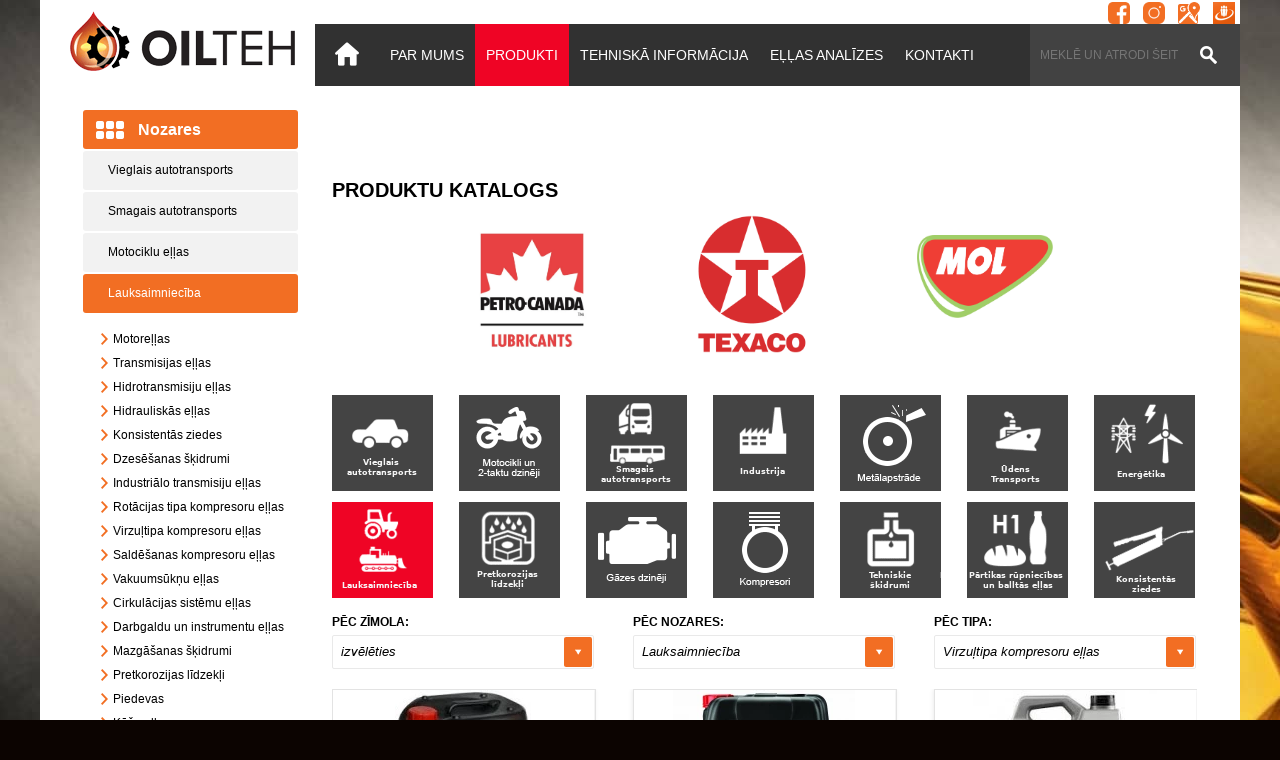

--- FILE ---
content_type: text/html; charset=utf-8
request_url: https://www.oilteh.lv/katalogs/lauksaimnieciba/virzultipa-kompresoru-ellas
body_size: 6201
content:
<!DOCTYPE html>
<html>
<head>
<!-- Start cookieyes banner --> 
<script id="cookieyes" type="text/javascript" src="https://cdn-cookieyes.com/client_data/c410e76d5423ec5d833ca980/script.js"></script> 
<!-- End cookieyes banner -->
	<meta name="language" content="lv" />
	<meta http-equiv="Content-Type" content="text/html; charset=utf-8" />

	<title>Virrzuļtipa kompresoru eļļas | Oilteh</title>

	<meta name="description" content="Virzuļtipa kompresoru eļļas rotācijas, centrbēdzes un virzuļtipa gaisa kompresoriem" >
	<meta name="keywords" content="" >

	<meta name="author" content="ABC idea" />

	<meta name="viewport" content="width=device-width, initial-scale=1">

	<link rel="shortcut icon" href="/favicon.ico" type="image/x-icon" >
	<link rel="icon" href="/favicon.ico" type="image/x-icon" >
	
	<link rel="preconnect" href="https://maps.googleapis.com/" crossorigin />
	<link rel="dns-prefetch" href="https://maps.googleapis.com/" />
	<link rel="preconnect" href="https://www.googletagmanager.com/" crossorigin />
	<link rel="dns-prefetch" href="https://www.googletagmanager.com/" />
	<link rel="preconnect" href="https://media.oilteh.lv/" crossorigin />
	<link rel="dns-prefetch" href="https://media.oilteh.lv/" />
	

	<link rel="stylesheet" href="/media/site/css/reset.css" type="text/css" >
	
	<link rel="stylesheet" href="/media/site/css/select2.css" type="text/css" >
	
	<link rel="stylesheet" href="/media/site/css/style.css?t=120012026" type="text/css" >
		<link rel="stylesheet" href="/media/site/css/style_new.css?t=120012026" type="text/css" >
	
	<link rel="stylesheet" href="/media/site/js/fancybox/jquery.fancybox-1.3.2.css" type="text/css" >
	
	
	<script type="text/javascript" src="/media/site/js/jquery-1.7.1.min.js"></script>
	
	
	<script type="text/javascript" src="/media/site/js/fancybox/jquery.mousewheel-3.0.4.pack.js"></script>
	<script type="text/javascript" src="/media/site/js/fancybox/jquery.fancybox-1.3.2.js"></script>


	<script type="text/javascript" src="/media/site/js/jquery.defaultify.js"></script>
	<script type="text/javascript" src="/media/site/js/jquery.bxslider.min.js"></script>
	<script type="text/javascript" src="/media/site/js/select2.min.js"></script>
	<script type="text/javascript" src="/media/site/js/general.js"></script>

	<script src="https://maps.googleapis.com/maps/api/js?sensor=false"></script>

						<script type="text/javascript" src="/media/site/js/catalog.js?v=1"></script>
					<script type="text/javascript" src="/media/site/js/cart.js?v=1"></script>
			

	
	<script type="text/javascript">
		var SITE_URL = 'https://www.oilteh.lv/';
	</script>
	
			<!-- Google Tag Manager -->
		<script>
			// Define dataLayer and the gtag function.
			/*window.dataLayer = window.dataLayer || [];
			function gtag(){dataLayer.push(arguments);}
			gtag('consent', 'default', {
				'ad_storage': 'denied',
				'ad_user_data': 'denied',
				'ad_personalization': 'denied',
				'analytics_storage': 'denied'
			});*/

					</script>
		<script>(function(w,d,s,l,i){w[l]=w[l]||[];w[l].push({'gtm.start':
		new Date().getTime(),event:'gtm.js'});var f=d.getElementsByTagName(s)[0],
		j=d.createElement(s),dl=l!='dataLayer'?'&l='+l:'';j.async=true;j.src=
		'https://www.googletagmanager.com/gtm.js?id='+i+dl;f.parentNode.insertBefore(j,f);
		})(window,document,'script','dataLayer','GTM-TM28SM');</script>
		<!-- End Google Tag Manager -->


	<!-- Google tag (gtag.js) -->
	<script async src="https://www.googletagmanager.com/gtag/js?id=G-FZVBESN3NY"></script>
	<script>
	window.dataLayer = window.dataLayer || [];
	function gtag(){dataLayer.push(arguments);}
	gtag('js', new Date());
	gtag('config', 'G-FZVBESN3NY');
	</script>
	<!-- End Google Tag Manager -->

		
		
</head>
<!-- JSON-LD markup generated by Google Structured Data Markup Helper. -->
<script type="application/ld+json">
{
"@context" : "http://schema.org",
"@type" : "LocalBusiness",
"name" : "OILTEH",
"image" : "https://www.oilteh.lv/media/site/img/oilteh_logo.png",
"telephone" : "67383881",
"email" : "vamotors@vamotors.lv",
"address" : {
"@type" : "PostalAddress",
"streetAddress" : "Bukultu iela 5c",
"addressLocality" : "Rīga",
"postalCode" : "LV-1005"
}
}
</script>
<body>
	<!-- Google Tag Manager (noscript) -->
	<noscript><iframe src="https://www.googletagmanager.com/ns.html?id=GTM-TM28SM"
	height="0" width="0" style="display:none;visibility:hidden"></iframe></noscript>
	<!-- End Google Tag Manager (noscript) -->

	<div class="wrapper">
		<div class="header">
			
			<div class="cart_button_fixed">

				<a href="javascript:;" onclick="toggleCartPopup(this)" class="cart_button   hidden"> <div id="cartCount_fixed">0</div></a>

				<div class="cart_popup" style="display: none;">
					<div class="cart_triangle"></div>
					<a href="/grozs" class="button">Uz grozu</a>
					<a href="/katalogs" class="button">Turpināt iepirkties</a>
				</div>
			</div>

			<div class="menu_line">
				<a href="/" class="logo"><img src="/media/site/img/oilteh_logo.png" alt="logo"></a>

				<div class="header_contacts"><div class="contact_row"><span class="title contact_phone_title">tel.:</span><span class="data contact_phone_data"><a href="tel:+37167383881">67383881</a></span></div><div class="contact_row"><span class="title contact_email_title">e-pasts:</span><span class="data contact_email_data"><a href="mailto:vamotors@vamotors.lv">vamotors@vamotors.lv</a></span></div><div class="contact_row"><span class="title contact_address_title">adrese:</span><span class="data contact_address_data">Rīga, Bukultu iela 5c, LV-1005</span></div><div class="contact_waze"><a href="https://www.waze.com/ul?ll=56.979766,24.125158&navigate=yes&zoom=17"><span class="waze_icon"></span></a></div><div class="contact_google_maps"><a href="https://www.google.com/maps/search/?api=1&query=56.979766,24.125158"><span class="google_map_icon"></span></a></div></div>

				<div class="menu_dark_bg">
					<div class="top_socials desktop">
						<a class="social facebook" href="https://www.facebook.com/oiltehsiavamotors" target="_blank" title="Facebook"></a>
						<a class="social instagram" href="https://www.instagram.com/petrocanadalatvija" target="_blank" title="Instagram"></a>
						<a class="social google_map" href="https://g.page/oilteh-vamotors?gm" target="_blank"  title="Google map"></a>
						<a class="social draugiem" href="https://www.draugiem.lv/oilteh-ellas-un-smervielas/" target="_blank"  title="Draugiem.lv"></a>
					</div>
					<ul class="menu">
						<li class="home_icon"><a href="/"><img src="/media/site/img/white_house_icon.png" alt="home_icon"><span id="menu-home-txt">Galvenā</span></a></li><li><a href="/vamotors">PAR MUMS</a><ul class="sub-menu"><li><a href="/jaunumi">Ziņas</a></li></ul></li><li class="active"><a href="/katalogs">Produkti</a><ul class="sub-menu"><li><a href="/produkti-ar-cenam">Produkti ar cenu</a></li></ul></li><li><a href="/tehniska-informacija">TEHNISKĀ INFORMĀCIJA</a><ul class="sub-menu"><li><a href="/motorella-pec-auto-markas">Eļļa pēc auto markas</a></li></ul></li><li><a href="/ellas-analizes">EĻĻAS ANALĪZES</a></li><li><a href="/kontakti">Kontakti</a></li>
					</ul>
					<span id="mobile-menu-icon"></span>
					<span id="mobile-menu-close"></span>


					<a href="/" id="mobile-menu-logo"></a>
					<span id="mobile-menu-search"></span>
					<span id="mobile-menu-location"></span>
					<span id="mobile-menu-phone"></span>



					<form action="https://www.oilteh.lv/" method="post" class="search" name="search-form">
						<input type="text" name="search-input" class="search_field" placeholder="MEKLĒ UN ATRODI ŠEIT" value="">
						<input type="submit" name="search-submit" class="search_submit" value="">
					</form>
				</div>
				<div class="clear"></div>
			</div>
		</div>
		
		
		<script type="text/javascript"> var OPEN_URL = 'katalogs'; </script>

<div class="content side_padding">
		<div class="left_col  insideleft">
		<div class="side_menu_title">Nozares<span id="btn_toggle_menu" class="closed"></span></div>
		<ul class="side_menu">
			<li><a href="/katalogs/vieglais-autotransports" >Vieglais autotransports</a></li><li><a href="/katalogs/smagais-autotransports" >Smagais autotransports</a></li><li><a href="/katalogs/motociklu-ellas" >Motociklu eļļas</a></li><li class="active"><a href="/katalogs/lauksaimnieciba" >Lauksaimniecība</a><ul  class="default_hide"><li><a href="/katalogs/lauksaimnieciba/motorellas">Motoreļļas</a></li><li><a href="/katalogs/lauksaimnieciba/transmisijas-ellas">Transmisijas eļļas</a></li><li><a href="/katalogs/lauksaimnieciba/hidrotransmisiju-ellas">Hidrotransmisiju eļļas</a></li><li><a href="/katalogs/lauksaimnieciba/hidrauliskas-ellas">Hidrauliskās eļļas</a></li><li><a href="/katalogs/lauksaimnieciba/konsistentas-ziedes">Konsistentās ziedes</a></li><li><a href="/katalogs/lauksaimnieciba/dzesesanas-skidrumi">Dzesēšanas šķidrumi</a></li><li><a href="/katalogs/lauksaimnieciba/industrialo-transmisiju-ellas">Industriālo transmisiju eļļas</a></li><li><a href="/katalogs/lauksaimnieciba/rotacijas-tipa-kompresoru-ellas">Rotācijas tipa kompresoru eļļas</a></li><li><a href="/katalogs/lauksaimnieciba/virzultipa-kompresoru-ellas">Virzuļtipa kompresoru eļļas</a></li><li><a href="/katalogs/lauksaimnieciba/saldesanas-kompresoru-ellas">Saldēšanas kompresoru eļļas</a></li><li><a href="/katalogs/lauksaimnieciba/vakuumsuknu-ellas">Vakuumsūkņu eļļas</a></li><li><a href="/katalogs/lauksaimnieciba/cirkulacijas-sistemu-ellas">Cirkulācijas sistēmu eļļas</a></li><li><a href="/katalogs/lauksaimnieciba/darbgaldu-un-instrumentu-ellas">Darbgaldu un instrumentu eļļas</a></li><li><a href="/katalogs/lauksaimnieciba/mazgasanas-skidrumi">Mazgāšanas šķidrumi</a></li><li><a href="/katalogs/lauksaimnieciba/pretkorozijas-lidzekli">Pretkorozijas līdzekļi</a></li><li><a href="/katalogs/lauksaimnieciba/piedevas">Piedevas</a></li><li><a href="/katalogs/lauksaimnieciba/kezu-ellas">Ķēžu eļļas</a></li><li><a href="/katalogs/lauksaimnieciba/montazas-pastas">Montāžas pastas</a></li></ul></li><li><a href="/katalogs/industrija" >Industrija</a></li><li><a href="/katalogs/kompresoru-ellas" >Kompresoru eļļas</a></li><li><a href="/katalogs/partikas-rupniecibas-un-baltas-ellas"  class="multi_line">Pārtikas rūpniecības un baltās eļļas</a></li><li><a href="/katalogs/energetika" >Enerģētika</a></li><li><a href="/katalogs/gazes-dzineju-motorellas" >Gāzes dzinēju motoreļļas</a></li><li><a href="/katalogs/konsistentas-ziedes" >Konsistentās ziedes</a></li><li><a href="/katalogs/tehniskie-skidrumi" >Tehniskie šķidrumi</a></li><li><a href="/katalogs/udens-transports" >Ūdens transports</a></li><li><a href="/katalogs/metalapstrades-skidrumi" >Metālapstrādes šķidrumi</a></li><li><a href="/katalogs/pretkorozijas-lidzekli" >Pretkorozijas līdzekļi</a></li>
		</ul>
		<div id="hide-mobile"><a href="https://www.oilteh.lv/petro-canada/duron/" class="advert" target="_blank"><picture><source type="image/webp" srcset="/uploads/banner/9fea016b0e.webp"><source type="image/jpeg" srcset="/uploads/banner/9fea016b0e.jpg"><img src="/uploads/banner/9fea016b0e.jpg" alt="Duron landing page"/></picture></a>		<div class="desktop_subscribe"><form action="" method="post" class="news_subscribe">
	<div class="title">Jaunumu vēstule</div>
			<input name="subscribe_email" class="subscribe_email" type="text" placeholder="Ieraksti savu e-pastu te">
		<input type="submit" name="subscribe" class="subscribe_submit" value="Pierakstīties tagad">
</form>


</div>
		<a href="http://www.youtube.com/watch?v=XKbn1ikfte8" class="advert" target="_blank"><picture><source type="image/webp" srcset="/uploads/banner/4cd7413e04.webp"><source type="image/jpeg" srcset="/uploads/banner/4cd7413e04.jpg"><img src="/uploads/banner/4cd7413e04.jpg" alt="Techron"/></picture></a><br/><a href="https://www.oilteh.lv/petro-canada/supreme/" class="advert" target="_blank"><picture><source type="image/webp" srcset="/uploads/banner/b942131c85.webp"><source type="image/jpeg" srcset="/uploads/banner/b942131c85.jpg"><img src="/uploads/banner/b942131c85.jpg" alt="Supreme landing"/></picture></a><br/><a href="https://www.oilteh.lv/katalogs/smagais-autotransports/motorellas/petro-canada" class="advert" target="_blank"><picture><source type="image/webp" srcset="/uploads/banner/079343f8d5.webp"><source type="image/jpeg" srcset="/uploads/banner/079343f8d5.jpg"><img src="/uploads/banner/079343f8d5.jpg" alt="Duron melnā bilde"/></picture></a><br/><a href="https://www.oilteh.lv/petro-canada/sentron/" class="advert" target="_blank"><picture><source type="image/webp" srcset="/uploads/banner/7d2a2a981f.webp"><source type="image/jpeg" srcset="/uploads/banner/7d2a2a981f.jpg"><img src="/uploads/banner/7d2a2a981f.jpg" alt="Sentron landing page"/></picture></a><br/></div>
	</div>
	<div class="right_col  insideright">
		<h1 class="title">Produktu katalogs</h1><div class="brand_logos">

	<a href="/katalogs/petro-canada"  class="ptero">
		<picture><source type="image/webp" srcset="/media/site/img/ptero2.webp"><source type="image/jpeg" srcset="/media/site/img/ptero2.jpg"><img src="/media/site/img/ptero2.jpg" alt="image"/></picture>	</a>
	<a href="/katalogs/texaco"  class="texaco">
		<picture><source type="image/png" srcset="/media/site/img/texaco2.png"><img src="/media/site/img/texaco2.png" alt="image"/></picture>	</a>
	<a href="/katalogs/mol"  class="mol">
		<picture><source type="image/png" srcset="/media/site/img/mol2.png"><img src="/media/site/img/mol2.png" alt="image"/></picture>	</a>

	<div class="clear"></div>
</div>


<div class="mobile_menu_title">Nozares</div>


<ul class="category_icons">

	<li class="category_1"><a href="/katalogs/vieglais-autotransports"></a></li>
	<li class="category_2"><a href="/katalogs/motociklu-ellas"></a></li>
	<li class="category_3"><a href="/katalogs/smagais-autotransports"></a></li>
	<li class="category_4"><a href="/katalogs/industrija"></a></li>
	<li class="category_5"><a href="/katalogs/metalapstrades-skidrumi"></a></li>
	<li class="category_6"><a href="/katalogs/udens-transports"></a></li>
	<li class="category_7"><a href="/katalogs/energetika"></a></li>
	<li class="active category_8"><a href="/katalogs/lauksaimnieciba"></a></li>
	<li class="category_9"><a href="/katalogs/pretkorozijas-lidzekli"></a></li>
	<li class="category_10"><a href="/katalogs/gazes-dzineju-motorellas"></a></li>
	<li class="category_11"><a href="/katalogs/kompresoru-ellas"></a></li>
	<li class="category_12"><a href="/katalogs/tehniskie-skidrumi"></a></li>
	<li class="category_13"><a href="/katalogs/partikas-rupniecibas-un-baltas-ellas"></a></li>
	<li class="category_14"><a href="/katalogs/konsistentas-ziedes"></a></li>

</ul>

<div class="filter_row">
	<div class="filter">
		<h3>Pēc zīmola:</h3>
		<select name="select1" class="form-select" id="brand_select">
			<option value="0">izvēlēties</option>
			<option value="1" data-sysname="texaco">TEXACO</option><option value="3" data-sysname="mol">MOL</option>		</select>
	</div>
	<div class="filter">
		<h3>Pēc nozares:</h3>
		<select name="select2" class="form-select" id="field_select">
			<option value="0">izvēlēties</option>
			<option value="4" selected="selected" data-sysname="lauksaimnieciba">Lauksaimniecība</option><option value="5" data-sysname="industrija">Industrija</option><option value="13" data-sysname="kompresoru-ellas">Kompresoru eļļas</option><option value="6" data-sysname="partikas-rupniecibas-un-baltas-ellas">Pārtikas rūpniecības un baltās eļļas</option><option value="7" data-sysname="energetika">Enerģētika</option>		</select>
	</div>
	<div class="filter">
		<h3>Pēc tipa:</h3>
		<select name="select3" class="form-select" id="type_select">
			<option value="0">Izvēlēties</option><option value="1" data-sysname="motorellas">Motoreļļas</option><option value="2" data-sysname="transmisijas-ellas">Transmisijas eļļas</option><option value="18" data-sysname="hidrotransmisiju-ellas">Hidrotransmisiju eļļas</option><option value="3" data-sysname="hidrauliskas-ellas">Hidrauliskās eļļas</option><option value="4" data-sysname="konsistentas-ziedes">Konsistentās ziedes</option><option value="5" data-sysname="dzesesanas-skidrumi">Dzesēšanas šķidrumi</option><option value="6" data-sysname="industrialo-transmisiju-ellas">Industriālo transmisiju eļļas</option><option value="21" data-sysname="rotacijas-tipa-kompresoru-ellas">Rotācijas tipa kompresoru eļļas</option><option value="20" selected="selected" data-sysname="virzultipa-kompresoru-ellas">Virzuļtipa kompresoru eļļas</option><option value="7" data-sysname="saldesanas-kompresoru-ellas">Saldēšanas kompresoru eļļas</option><option value="19" data-sysname="vakuumsuknu-ellas">Vakuumsūkņu eļļas</option><option value="13" data-sysname="cirkulacijas-sistemu-ellas">Cirkulācijas sistēmu eļļas</option><option value="12" data-sysname="darbgaldu-un-instrumentu-ellas">Darbgaldu un instrumentu eļļas</option><option value="9" data-sysname="mazgasanas-skidrumi">Mazgāšanas šķidrumi</option><option value="8" data-sysname="pretkorozijas-lidzekli">Pretkorozijas līdzekļi</option><option value="22" data-sysname="piedevas">Piedevas</option><option value="23" data-sysname="kezu-ellas">Ķēžu eļļas</option><option value="24" data-sysname="montazas-pastas">Montāžas pastas</option>		</select>
	</div>
	<div class="clear"></div>
</div>
<span class="mobile_check"></span>
<ul class="catalog_list"><li><a href="/katalogs/compressor-oil-ep-vdl-140"><div class="image image_h"><div class="image_v"><picture><source type="image/webp" srcset="https://media.oilteh.lv/picture/px260/pic_140_7.webp"><source type="image/jpeg" srcset="https://media.oilteh.lv/picture/px260/pic_140_7.jpg"><img src="https://media.oilteh.lv/picture/px260/pic_140_7.jpg" alt="COMPRESSOR OIL EP VDL 100"/></picture></div></div><div class="more_front"><div>Vairāk</div></div><div class="item_list_desc"><h3>COMPRESSOR OIL EP VDL 100</h3><p>Minerāla eļļa rotācijas, centrbēdzes un virzuļtipa gaisa kompresoriem</p><button onClick="addToCart(140, 7);">Jautāt piedāvājumu</button></div></a></li><li><a href="/katalogs/texaco-cetus-vdl-544"><div class="image image_h"><div class="image_v"><picture><source type="image/webp" srcset="https://media.oilteh.lv/picture/px260/pic_544_7.webp"><source type="image/jpeg" srcset="https://media.oilteh.lv/picture/px260/pic_544_7.jpg"><img src="https://media.oilteh.lv/picture/px260/pic_544_7.jpg" alt="TEXACO CETUS VDL 68"/></picture></div></div><div class="more_front"><div>Vairāk</div></div><div class="item_list_desc"><h3>TEXACO CETUS VDL 68</h3><p>Augstas veiktspējas kompresoru eļļa, kas īpaši izstrādāta, lai samazinātu nogulšņu veidošanos gai...</p><button onClick="addToCart(544, 7);">Jautāt piedāvājumu</button></div></a></li><li><a href="/katalogs/mol-compressol-19"><div class="image image_h"><div class="image_v"><picture><source type="image/webp" srcset="https://media.oilteh.lv/picture/px260/pic_19_6.webp"><source type="image/jpeg" srcset="https://media.oilteh.lv/picture/px260/pic_19_6.jpg"><img src="https://media.oilteh.lv/picture/px260/pic_19_6.jpg" alt="MOL COMPRESSOL 100"/></picture></div></div><div class="more_front"><div>Vairāk</div></div><div class="item_list_desc"><h3>MOL COMPRESSOL 100</h3><p>Minerāla eļļa rotācijas, centrbēdzes un virzuļtipa gaisa kompresoriem</p><button onClick="addToCart(19, 6);">Jautāt piedāvājumu</button></div></a></li></ul>
<div class="banner_row">
	<div class="banner_box"><a href="https://www.oilteh.lv/petro-canada/duron/#agro" class="advert" target="_blank"><picture><source type="image/webp" srcset="/uploads/banner/27b76e0951.webp"><source type="image/jpeg" srcset="/uploads/banner/27b76e0951.jpg"><img src="/uploads/banner/27b76e0951.jpg" alt="Duron landing page #agro"/></picture></a></div><div class="banner_box"><a href="https://www.youtube.com/watch?v=8w4Zi48QMPQ" class="advert" target="_blank"><picture><source type="image/webp" srcset="/uploads/banner/a27adac956.webp"><source type="image/jpeg" srcset="/uploads/banner/a27adac956.jpg"><img src="/uploads/banner/a27adac956.jpg" alt="Texaco"/></picture></a></div></div>


<script>
	$(document).ready(function(){
		if($('#show-mobile').is(':visible')){
			console.log(31231);
							// $('.category_icons').hide();
						$('.left_col').find('.side_menu').hide();
			$('.left_col').find('.side_menu_title').hide();

			
							// var offset = $('.filter_row').height();
				// $('html, body').animate({scrollTop: $('.catalog_list').offset().top -offset}, 2000);
					
		}
	})
</script>
	</div>
	<div class="clear"></div>
	<div id="show-mobile"><a href="https://www.oilteh.lv/petro-canada/duron/" class="advert" target="_blank"><picture><source type="image/webp" srcset="/uploads/banner/9fea016b0e.webp"><source type="image/jpeg" srcset="/uploads/banner/9fea016b0e.jpg"><img src="/uploads/banner/9fea016b0e.jpg" alt="Duron landing page"/></picture></a>	<div class="mobile_subscribe"></div>
	<a href="http://www.youtube.com/watch?v=XKbn1ikfte8" class="advert" target="_blank"><picture><source type="image/webp" srcset="/uploads/banner/4cd7413e04.webp"><source type="image/jpeg" srcset="/uploads/banner/4cd7413e04.jpg"><img src="/uploads/banner/4cd7413e04.jpg" alt="Techron"/></picture></a><br/><a href="https://www.oilteh.lv/petro-canada/supreme/" class="advert" target="_blank"><picture><source type="image/webp" srcset="/uploads/banner/b942131c85.webp"><source type="image/jpeg" srcset="/uploads/banner/b942131c85.jpg"><img src="/uploads/banner/b942131c85.jpg" alt="Supreme landing"/></picture></a><br/><a href="https://www.oilteh.lv/katalogs/smagais-autotransports/motorellas/petro-canada" class="advert" target="_blank"><picture><source type="image/webp" srcset="/uploads/banner/079343f8d5.webp"><source type="image/jpeg" srcset="/uploads/banner/079343f8d5.jpg"><img src="/uploads/banner/079343f8d5.jpg" alt="Duron melnā bilde"/></picture></a><br/><a href="https://www.oilteh.lv/petro-canada/sentron/" class="advert" target="_blank"><picture><source type="image/webp" srcset="/uploads/banner/7d2a2a981f.webp"><source type="image/jpeg" srcset="/uploads/banner/7d2a2a981f.jpg"><img src="/uploads/banner/7d2a2a981f.jpg" alt="Sentron landing page"/></picture></a><br/></div></div>

		<div class="bottom_socials mobile">
			<a class="social facebook" href="https://www.facebook.com/oiltehsiavamotors" target="_blank" title="Facebook"></a>
			<a class="social instagram" href="https://www.instagram.com/petrocanadalatvija" target="_blank" title="Instagram"></a>
			<a class="social google_map" href="https://g.page/oilteh-vamotors?gm" target="_blank"  title="Google map"></a>
			<a class="social draugiem" href="https://www.draugiem.lv/oilteh-ellas-un-smervielas/" target="_blank"  title="Draugiem.lv"></a>
		</div>
		<div class="footer">
			<ul>
				<li>
					<span>Visas tiesības aizsargātas 2014 - 2026 Oilteh</span>
					<span>Mājas lapas izstrādātājs: <a href="http://www.abcidea.lv/" target="_blank">ABC Idea</a></span>
				</li>			
				<li><div class="footer_contact_info"><h4>OILTEH</h4><h4>Ofiss, Noliktava. Veikals</h4><ul><li class="address"><div></div><a href="https://maps.google.com/?q=56.979766,24.125158" target="_blank"><span>Rīga, Bukultu iela 5c, LV-1005</span></a></li><li class="work_time"><div></div><span>Darba laiks - darba dienās 8:30-17:30</span></li><li class="phone_nr"><div></div><span>tel.</span> <a href="tel:+37167383881">67383881</a></li><li class="email"><div></div><span>e-pasts: <a href="mailto:vamotors@vamotors.lv">vamotors@vamotors.lv</span></a></li></ul></div><div class="footer_contact_info"><h4>OILTEH Daugavpils</h4><h4>Daugavpils filiāle</h4><ul><li class="address"><div></div><a href="https://maps.google.com/?q=55.897,26.55" target="_blank"><span>Daugavpils, Višķu iela 23, LV-5410</span></a></li><li class="work_time"><div></div><span>Darba laiks – darba dienās 8:30-17:30</span></li><li class="phone_nr"><div></div><span>tel.</span> <a href="tel:+37127149906">27149906</a><span>, </span><a href="tel:+37165427363">65427363</a></li><li class="email"><div></div><span>e-pasts: <a href="mailto:eriks@vamotors.lv">eriks@vamotors.lv</span></a></li></ul></div></li>			
				<li>
					<img src="/media/site/img/map.png"  alt="image" class="footer_map">
					<h2>BIROJS, VEIKALS, NOLIKTAVA</h2>
					<a href="https://maps.google.com/?q=56.979766,24.125158" target="_blank" class="button">APSKATĪT KARTI</a>
				</li>
				<li>
					<img src="/media/site/img/link.png"  alt="image" class="footer_link">
					<h2>KĀ MŪS ATRAST?</h2>
					<a href="/kontakti" class="button">Kontakti</a>
				</li>
			</ul>
		</div>
	</div>
			
	</body>
</html>


--- FILE ---
content_type: text/css
request_url: https://www.oilteh.lv/media/site/css/style.css?t=120012026
body_size: 11071
content:
html, body { width:100%; position: relative; background: url('../img/fons.jpg') no-repeat; background-color: #0c0401/*4b4b4b*/; font-family: "Arial"; color: black; font-size: 12px; }
.wrapper { width: 1200px; margin: 0 auto; position: relative; }
.clear { clear: both; }
.side_padding { padding: 0px 43px; }
.left { float: left; }
.right { float: right; }
.bold { font-weight: bold; }
strong { font-weight: bold; }
em { font-style: italic; }
strike { text-decoration: line-through; }
.full_width{ width: 100% !important; }

.mt-20{ margin-top: 20px !important; }
.mt-30{ margin-top: 30px !important; }

.mb-20{ margin-bottom: 20px !important; }


.title { text-transform: uppercase; font-size: 20px; color: black; font-weight: bold; padding-bottom: 15px; padding-top:70px;}
.no_border { border: 0px !important; }

/* Header */
.top_success_msg { background-color: green; text-align: center; padding: 15px; color: white; font-size: 14px; font-weight: bold;  }

.top_error_msg { display: block; background-color: #ef0425; text-align: left; padding: 15px;  font-size: 14px; font-weight: bold;  }
.top_error_msg>li { color: white; padding: 10px; }

/** login line **/
.header { background-color: white; }
.login_line { height: 47px; border-bottom: 1px solid #dfe4e7; padding-right: 300px; }
.login_line>span { line-height: 47px; color: #6b737e; }
.login_line>span>a { color: #f16d23; }
.login_line>ul>li { display: inline-block; margin-top: 16px; height: 13px; padding: 0px 10px; border-right: 1px solid #dfe4e7; }
.login_line>ul>li:last-child { padding-right: 0px; border-right: 0px; }
.login_line>ul>li>a { color: #6b737e; }
.logout { height: 30px; width: 90px; display: inline-block; background-color: #737373; line-height: 30px; color: white; float: right; text-transform: uppercase; text-align: center; border-radius: 3px; margin-top: 7px; margin-left: 20px; }

.cart_button_div { display: inline-block; position: absolute; right: 43px; top: 5px; z-index:9; }
.cart_button { display: inline-block; position: relative; height: 37px; min-width: 47px; padding-right: 10px; line-height: 37px; background: url('../img/grozs.png') no-repeat 10px center; background-color: #ef0425; border-radius: 3px; padding-left: 66px; color: white; float: right;  font-weight: bold; }
.cart_button>div { display: inline-block; position: absolute; height: 20px; width: 20px; line-height: 20px; text-align: center; border-radius: 10px; background-color: #232730; color: white; font-size: 8px; bottom: 4px; left: 33px; }
.cart_button.hidden { display: none; }

/** logo_line **/
.logo_line { height: 153px; position: relative; }
.logo_line>.logo {  margin-top: 13px; display: inline-block; }
.logo_line>.advert { margin-top: 10px; display: inline-block; border: 1px solid #dfe4e7; margin-left: 122px; background-color: #f3f3f3; text-align: center; line-height: 108px; vertical-align: top; color: #dfe4e7; font-size: 18px; }
.logo_line>.advert>img { vertical-align: top; }
.logo_line>.open_search { position: absolute; color: #ef0425; left: 858px; bottom: 4px; }

.banner_box {display: inline-block; width: 50%; max-height: 175px; text-align: center;}
.banner_box .advert{ margin:0px!important; }
.banner_box .advert img{ max-height: 175px; width:auto; }

/** menu line **/
.menu_dark_bg { display: inline-block; background-color: #313131; width: 925px; margin-top: 24px; float: right; height: 62px; position: relative; }
/*.menu_line { position: relative; }*/
.menu_line { position: fixed;top: 0px;z-index: 100;background-color: white;}
.menu_line>.logo { float: left; margin: 11px 20px 11px 30px; }
.menu_line .menu { height: 62px; display: inline-block; float: left; background-color: #313131;}
.menu_line .menu>li { display: inline-block; float: left; }
.menu_line .menu>li.home_icon a { padding: 6px 20px; height: 50px; }
.menu_line .menu>li>a { display: inline-block; height: 62px; text-transform: uppercase; color: white; padding: 0px 11px; line-height: 62px; font-size: 14px; }
.menu_line .menu>li>a:hover, .menu_line .menu>li.active>a { background-color: #ef0425; }
.menu_line .search { display: inline-block; float: right; vertical-align: top; }
.menu_line .search>input { display: inline-block; height: 62px; border: 0px; padding: 0px; background-color: #424242; float: left; font-size: 12px; }
.menu_line .search>input.search_field { width: 140px; padding: 0px 10px; color: #ccc; }
.menu_line .search>input.search_field::-webkit-input-placeholder, .menu_line>.search>input.search_field:-moz-placeholder, .menu_line>.search>input.search_field:-ms-input-placeholder, .menu_line>.search>input.search_field::-moz-placeholder{ color: #737373;  font-size: 10px; }
.menu_line .search>input.search_submit { width: 20px; padding: 0px 25px; background: url('../img/search.png') no-repeat 30% center; background-color: #424242;}
.menu_line .search>input.search_submit:hover { cursor: pointer; }


/* Top text row */
.top_text_row { height: 100px; text-align: center; }
.top_text_row>span { color: #ef0425; display: inline-block; text-align: justify; font-size: 60px; text-transform: uppercase; line-height: 100px; text-shadow:2px 0 0 #fff, -2px 0 0 #fff, 0 2px 0 #fff, 0 -2px 0 #fff, 1px 2px #fff, -1px -2px 0 #fff, 1px -2px 0 #fff, -1px 2px 0 #fff, 2px 1px #fff, -2px -1px 0 #fff, 2px -1px 0 #fff, -2px 1px 0 #fff, 2px 2px #fff, -2px -2px 0 #fff, 2px -2px 0 #fff, -2px 2px 0 #fff, 0px 2px 4px black; }

/* Image slider */
.image_slider { height: 480px; position: relative; }
.image_slider .image_text { display: inline-block; width: 650px; position: absolute; top: 90px; left: 88px; }
.image_slider .image_text>h2 { text-transform: uppercase; font-size: 40px; color: white; text-shadow: 2px 2px 4px black; font-weight: bold; }
.image_slider .image_text>p { text-transform: uppercase; font-size: 24px; color: white; text-shadow: 5px 3px 6px black; margin: 20px 0px; line-height: 32px; }
.image_slider .image_text>a { display: block; text-transform: uppercase; font-size: 18px; color: white; text-align: center; height: 41px; width: 159px; border: 2px solid white; line-height: 41px; background-color:  #ef0425; border-radius: 3px; font-weight: bold; }
.image_slider .bx-controls-direction { position: absolute; bottom: 30px; left: 88px;  }
.image_slider .bx-controls-direction>a { height: 28px; width: 28px; background-color: #3f4042; display: inline-block; margin-right: 5px; color: white; }
.image_slider .bx-controls-direction>a.bx-next { background: url('../img/move.png') no-repeat -28px 0px; }
.image_slider .bx-controls-direction>a.bx-next:hover { background-position: -28px -28px; }
.image_slider .bx-controls-direction>a.bx-prev{ background: url('../img/move.png') no-repeat 0px 0px; }
.image_slider .bx-controls-direction>a.bx-prev:hover{ background-position: 0px -28px; }

/*Content */
/** Left col **/
.content { background-color: white; padding-top: 40px; padding-bottom: 60px; min-height: 650px; }
.content>.left_col { display: inline-block; width: 215px; float: left; }
.content>.right_col { display: inline-block; width: 865px; float: right; }
.insideleft { padding-top: 70px; }
.insideright { padding-top: 70px; }
.side_menu_title { display: inline-block; height: 39px; width: 160px; background: url('../img/kategorijas.png') no-repeat 13px center; background-color: #f26e23; border-radius: 3px; line-height: 39px; padding-left: 55px; color: white; font-size: 16px; font-weight: bold; }
.side_menu>li { margin-top: 2px; }
.side_menu>li>a { display: inline-block; height: 39px; width: 165px; background-color: #f2f2f2; padding-left: 25px; color: black; font-size: 12px; border-radius: 3px;  line-height: 39px; padding-right: 25px;}
.side_menu>li.active>a, .side_menu>li>a:hover { color: white; background-color: #f26e23; }
.side_menu>li>a.multi_line { line-height: 13px; padding-top: 6px; height: 33px; }
.side_menu>li>ul { margin: 14px 0px 18px 18px; }
.side_menu>li>ul>li>a { line-height: 24px; color: black; padding-left: 12px; background: url('../img/subcat.png') no-repeat left center;  }
.side_menu>li>ul>li.active>a { color: #f26e23;  }

.content>.left_col .advert { display: inline-block; width: 213px; border: 1px solid #dfe4e7; margin-top: 32px; font-size: 0px; }
.content>.right_col .advert { display: inline-block; width: 213px; border: 1px solid #dfe4e7; margin-top: 32px; font-size: 0px; }

.news_subscribe { margin-top: 32px; }
.news_subscribe>h2, .news_subscribe>.title { text-transform: uppercase; color: #ef0425; line-height: 28px; font-size: 17px; font-weight: bold; }
.news_subscribe>.subscribe_email { height: 32px; width: 181px; border: 1px solid #dfe4e7; padding: 0px 16px; line-height: 32px; color: #ababab; margin: 6px 0px; font-size: 12px; }
.news_subscribe>.subscribe_email::-webkit-input-placeholder, .news_subscribe>.subscribe_email:-moz-placeholder, .news_subscribe>.subscribe_email:-ms-input-placeholder, .news_subscribe>.subscribe_email::-moz-placeholder{ color: #ababab;  }
.news_subscribe>.subscribe_submit { display: block; height: 32px; width: 150px; text-align: center; color: white; text-transform: uppercase; background-color: #5f5d5e; border: 0px; border-radius: 3px;  font-size: 10px; margin-bottom: 6px; cursor: pointer; }
.news_subscribe>.subscribe_submit:hover { background-color: #f26e23; }
.subscribe_errors { display: block; background-color: red; padding: 8px; color: white; border-radius: 3px; line-height: 16px; font-size: 12px; font-weight: bold; }
.subscribe_errors>li { margin-bottom: 8px; }
.subscribe_errors>li:last-child { margin-bottom: 0px; }

.subscribe_success { display: block; background-color: green; padding: 8px; color: white; border-radius: 3px; line-height: 16px; font-size: 12px; font-weight: bold; }

.content { position: relative; }
.content>.left_col .properties li { line-height: 14px; color: #6f6f6f; font-size: 12px; margin-bottom: 5px; }
.content>.left_col .properties li>a { color: #6f6f6f; }
.content>.left_col .properties li>a:hover { color: #f26e23; }

/** Right col **/
.content>.right_col>.category_icons { overflow: hidden; }
.content>.right_col>.category_icons>li { display: inline-block; height: 96px; width: 101px; background-color: #444444;  background-image: url('../img/katsprite_2.png'); float: left; margin-right: 26px; margin-bottom: 11px; }
.content>.right_col>.category_icons>li.category_1 { background-position: -5px -2px; }
.content>.right_col>.category_icons>li.category_2 { background-position: -98px 0px; }
.content>.right_col>.category_icons>li.category_3 { background-position: -202px -2px; }
.content>.right_col>.category_icons>li.category_4 { background-position: -305px -3px }
.content>.right_col>.category_icons>li.category_5 { background-position: -414px 0px; }
.content>.right_col>.category_icons>li.category_6 { background-position: -519px 0px; }
.content>.right_col>.category_icons>li.category_7 { background-position: -626px -2px; }
.content>.right_col>.category_icons>li.category_8 { background-position: -729px 0px; }
.content>.right_col>.category_icons>li.category_9 { background-position: -825px -5px; }
.content>.right_col>.category_icons>li.category_10 { background-position: -934px 0px; }
.content>.right_col>.category_icons>li.category_11 { background-position: -1032px 0px; }
.content>.right_col>.category_icons>li.category_12 { background-position: -1109px 0px; }
.content>.right_col>.category_icons>li.category_13 { background-position: -1207px 0px; }
.content>.right_col>.category_icons>li.category_14 { background-position: -1310px 0px; }
.content>.right_col>.category_icons>li:hover, .content>.right_col>.category_icons>li.active { background-color: #ef0425; }
.content>.right_col>.category_icons>li>a { display: inline-block; height: 96px; width: 101px; }
.content>.right_col>.category_icons>li:nth-child(7n+7) { margin-right: 0px; }

.content>.right_col>.brand_logos { margin: 0 50px 40px 90px; }
.content>.right_col>.brand_logos>a { margin: 0px 55px; float: left;  }
.content>.right_col>.brand_logos img { width: 110px; }
.content>.right_col>.brand_logos .mol img { width: 136px; max-width: 100%; }
.content>.right_col>.brand_logos>.ptero { margin-top: 15px; }
.content>.right_col>.brand_logos>.texaco {  }
.content>.right_col>.brand_logos>.mol { margin-top: 20px; }

/**filters**/
.filter { margin-left: 39px; display: inline-block; float: left; }
.filter:first-child { margin-left: 0px; }
.filter>h3 { font-size: 12px; line-height: 26px; text-transform: uppercase; font-weight: bold; color: #000;  }

.select2-container .select2-choice { border-radius: 2px; background-image: none; height: 32px; width: 252px; border-color: #e9e9e9; box-shadow: none; color: #b9b9b9; font-size: 11px; font-style: italic; }
.select2-dropdown-open.select2-drop-above .select2-choice, .select2-dropdown-open .select2-choice { background-color: white; background-image: none; border-color: #e9e9e9;  }
.select2-container .select2-choice .select2-arrow, .select2-container .select2-selection__arrow { background-image: none; border-left: 0px; background-color: #f26e23; height: 30px !important; width: 28px !important; margin: 1px; border-radius: 2px; }
.select2-container .select2-choice .select2-arrow b, .select2-container .select2-selection__arrow b { background-position: 6px 2px; }
.select2-container.select2-dropdown-open .select2-choice .select2-arrow b { background-position: -13px 0px; }
.select2-results .select2-highlighted { background-color: #f26e23; }
.select2-drop-active { border-color: #e9e9e9; box-shadow: none; border-radius: 2px; }
.select2-drop.select2-drop-above.select2-drop-active { border-color: #e9e9e9; box-shadow: none; border-radius: 2px; }
.select2-search input { border-color: #e9e9e9; }

/** calalog list **/
.catalog_list { overflow: hidden; margin-top: 20px; }
.catalog_list>li { display: inline-block; float: left; width: 262px; font-size: 0px; margin-right: 39px; margin-bottom: 39px; box-shadow: 0px 0px 5px #e5e5e5;}
.catalog_list>li:nth-child(3n + 3) { margin-right: 0px; }
.catalog_list>li>a { display: inline-block; position: relative;  border: 1px solid #e3e3e3; overflow: hidden;}
.catalog_list>li>a>.image { width: 260px; height: 184px; }
.catalog_list>li>a>.no_picture { width: 260px; height: 64px; padding-top: 120px; background: url('../img/pic.png') no-repeat center 55px; background-color: #e9e9e9; text-align: center; color: #5f5d5e; text-transform: uppercase; font-size: 10px; }
.catalog_list>li a>img { width: 260px; height: 184px; }
.catalog_list>li .item_list_desc { padding: 15px 22px; width: 216px; border-left: 1px solid #f0f0f0; border-right: 1px solid #f0f0f0; border-bottom: 1px solid #f0f0f0; }
.catalog_list>li .item_list_desc>h3 { font-size: 12px; color: black; text-transform: uppercase; line-height: 18px; font-weight: bold; padding-bottom: 12px; border-bottom: 1px solid #e3e3e3; height: 36px; }
.catalog_list>li .item_list_desc>p { color: #a6a6a6; line-height: 16px; margin: 12px 0px; font-size: 12px; height: 70px; }
.catalog_list>li .item_list_desc>button { width: 100%; height: 37px; border: 0px; background-color: #f26e23; border-radius: 3px; color: white; text-transform: uppercase; font-size: 12px; font-weight: bold; margin-bottom: 22px; cursor: pointer; /* background: url('../img/mazsgrozs.png') no-repeat 50px center; padding-left: 40px; */ }
.catalog_list>li .item_list_desc>.price { font-size: 16px; text-transform: uppercase; }
.catalog_list .more_front { display: none; background-color: rgba(242, 107, 35, 0.3); position: absolute; top: 0px; left: 0px; width: 260px; height: 184px; }
.catalog_list .more_front>div { width: 131px; height: 41px; border: 2px solid white; border-radius: 5px; line-height: 41px; text-align: center; display: inline-block; background-color: rgba(0,0,0,0.3); color: white; text-transform: uppercase; font-size: 12px; font-weight: bold; margin-left: 62px; margin-top: 69px; }
.catalog_list .new_item { position: absolute; left: 1px; top: 1px; }
.catalog_list .new_item>.red_triangle { display: inline-block; border-left: 90px solid #fe0000; border-bottom: 90px solid transparent;  position: absolute; left: 0px; top: 0px; }
.catalog_list .new_item>.white_triangle { display: inline-block; border-left: 45px solid white; border-bottom: 45px solid transparent;  position: absolute; left: 0px; top: 0px; }
.catalog_list .new_item>span { position: absolute; left: 5px; top: 25px; color: white; font-size: 12px; text-transform: uppercase; -ms-transform: rotate(-45deg); -webkit-transform: rotate(-45deg); transform: rotate(-45deg); font-size: 16px; font-weight: bold; }
.catalog_list .new_item>.red_line { border-bottom: 32px solid #fe0000; border-left: 32px solid transparent; border-right: 32px solid transparent; width: 66px;  -ms-transform: rotate(-45deg); -webkit-transform: rotate(-45deg); transform: rotate(-45deg); position: absolute; left: -32px; top: 17px; background-color: #fe0000; }

.catalog_list .more_front.search_icon { display: none; background-color: rgba(0 ,0 ,0 , 0.3); position: absolute; top: 0px; left: 0px; width: 260px; height: 184px; }
.catalog_list .more_front.search_icon>div { width: 53px; height: 53px; display: inline-block; background: url('../img/kathover.png') no-repeat center center;  margin-left: 101px; margin-top: 63px; }

.banner_row { font-size: 0px; }
.advert { display: inline-block; border: 1px solid #e0e0e0; margin-top:5px;}
.banner_row .advert { margin-left: 52px; }
.banner_row .advert:first-child { margin-left: 0px; }

.pagination { overflow: hidden; margin: 34px 0px 10px 0px; }
.pagination>li { display: inline-block; background-color: #ecf0f1; float: left; margin-right: 5px; border-radius: 3px; }
.pagination>li.active, .pagination>li:hover { background-color: #f26e23; }
.pagination>li.active>a, .pagination>li:hover>a { color: white; }
.pagination>li>a { display: inline-block; height: 40px; padding: 0px 12px; line-height: 40px; color: #999999; text-transform: uppercase; font-size: 14px; }
.pagination>li.prev>a, .pagination>li.next>a, .pagination>li.last>a { padding: 0px 20px; }

/*Footer*/
.footer { background-color: #191919; margin-bottom: 31px; }
.footer>ul { padding: 60px 0px 50px 0px; overflow: hidden; }
.footer>ul>li { width: 309px; height: 360px; border-right: 1px solid #414141; display: inline-block; float: left; position: relative; }
.footer>ul>li:first-child { width: 258px; margin-left: 30px; padding-top: 45px; height: 360px; line-height: 16px; }
.footer>ul>li:first-child>span { display: block; color: #747474; }
.footer>ul>li:first-child>span>a { color: #f26f21; }
.footer>ul>li:last-child { width: 291px; border-right: 0px; }
.footer>ul>li>h2 { color: white; text-align: center; font-weight: bold; position: absolute; top: 95px; width: 100%; font-size: 14px;  }
.footer>ul>li>img.footer_oilteh { position: absolute; top: -26px; left: 88px; }
.footer>ul>li>img.footer_map { position: absolute; top: -26px; left: 98px; }
.footer>ul>li>img.footer_link { position: absolute; top: -26px; left: 105px; }
.footer>ul>li>.button { position: absolute; left: 83px; display: inline-block; height: 40px; width: 151px; border-radius: 3px; background-color: #f26e23; line-height: 40px; text-align: center; text-transform: uppercase; color: white; font-size: 14px; bottom: -20px; }


/*Catalog open*/
.cat_images { display: inline-block; width: 332px; }
.cat_images>.main { border: 1px solid #e3e3e3; height: 335px; width: 330px; margin-bottom: 10px; text-align: center; position: relative; overflow: hidden;}
.cat_images>.main>.no_picture { width: 330px; height: 145px; padding-top: 190px; background: url('../img/pic.png') no-repeat center 120px; background-color: #e9e9e9; text-align: center; color: #5f5d5e; text-transform: uppercase; font-size: 10px; }
.cat_images>.main>img { max-height: 335px; max-width: 330px; position: absolute; margin: auto; top: 0; left: 0; right: 0; bottom: 0; }
.cat_images>ul { overflow: hidden;  margin-bottom: 50px; }
.cat_images>ul>li { display: inline-block; float: left; margin-right: 4px; width: 80px; height: 74px; position: relative; }
.cat_images>ul>li>img { max-width: 80px; max-height: 74px;  position: absolute; margin: auto; top: 0; left: 0; right: 0; bottom: 0; }
.cat_images>ul>li:last-child { margin-right: 0px; }
.catalog_left { display: inline-block; float: left; }
.catalog_left>h3 { margin-top: 25px; line-height: 30px; font-size: 12px; text-transform: uppercase; color: #a6a6a6; }
.catalog_left>.social_row { overflow: hidden; margin-bottom: 40px; }
.catalog_left>.social_row>li { float: left; display: inline-block; height: 32px; width: 103px; margin-right: 6px; }
.catalog_left>.social_row>li.fb { background-color: #525bb6; }
.catalog_left>.social_row>li.dr { background-color: #ff5a00; }
.catalog_left>.social_row>li.tw { background-color: #00d2ff; }
.catalog_left>.social_row>li>a { display: inline-block; height: 32px; width: 93px; padding-left: 10px; line-height: 32px; color: white; font-size: 12px; }
.catalog_left>.social_row>li>a>div { display: inline-block; height: 32px; width: 23px; float: right; margin-right: 10px; background: url('../img/socstripe.png') no-repeat; }
.catalog_left>.social_row>li.fb>a>div { background-position: 0px center; }
.catalog_left>.social_row>li.dr>a>div { background-position: -23px center; }
.catalog_left>.social_row>li.tw>a>div { background-position: -46px center; }
.catalog_right { width: 514px; display: inline-block; float: right; }
.catalog_right>h1 { text-transform: uppercase; font-size: 16px; font-weight: bold; }
.right_col>h3 { text-transform: uppercase; font-size: 16px; font-weight: bold; }
.catalog_right>.price { text-transform: uppercase; color: #b3b3b3; font-weight: bold; font-size: 16px; margin: 12px 0px; display: inline-block; }
.catalog_right>.price>.orange { color: #f26e23; }
.catalog_right>.button { margin-top: 15px; display: block; font-weight: bold; height: 37px; width: 185px; background-color: #f26e23; color: white; text-transform: uppercase; line-height: 37px; font-size: 13px; text-align: center; border-radius: 3px; /* background: url('../img/mazsgrozs.png') no-repeat 42px center; padding-left: 33px; */ }

.catalog_right>ul { margin-bottom: 12px; }
.catalog_right>ul>li { display: inline-block; text-transform: uppercase; font-size: 11px;  margin-right: 12px;  padding-right: 14px; border-right: 1px solid #f26e23; line-height: 25px; cursor: pointer; color: #6f6f6f;}
.catalog_right>ul>li:last-child { padding-right: 0px; border-right: 0px; }
.catalog_right>ul>li>a { display: inline-block; width: 30px; height: 25px; vertical-align: bottom; }
.catalog_right a.file.pdf { background: url('../img/pdf_icon.png') no-repeat left center; display: inline-block; line-height: 32px; padding-left: 36px; margin-top: 10px; color: black; min-height: 32px; }
.catalog_right a.file.pdf:hover { color: #fe5c00; font-weight: bold; }
.catalog_right>ul>li.active { color: #f26e23; }
.catalog_right>.item_desc_tab>p { line-height: 20px; color: #6f6f6f; }
.catalog_right>.item_desc_tab:not(.description) { display: none; }

/**Catalog open filters**/
.cat_open_filters { display: block; margin: 33px 0px; }
.cat_open_filters .filter { margin-left: 10px; }
.cat_open_filters .filter:first-child { margin-left: 0px; }
.cat_open_filters .select2-container .select2-choice, .cat_open_filters .select2-container { background-image: none; height: 28px; width: 85px !important; border-color: #d0d0d0; box-shadow: none; color: #666666; font-size: 12px; font-style: normal; background: #e9e9e9; border-radius: 0px; text-align: center;  }
.cat_open_filters .select2-container .select2-choice .select2-arrow b { background-position: 4px 0px; background-color: #e9e9e9; background-image: url('../img/select2_orange.png'); }
.cat_open_filters .select2-container.select2-dropdown-open .select2-choice .select2-arrow b { background-position: -19px 0px; background-color: #e9e9e9; background-image: url('../img/select2_orange.png'); }

.form-select-drop-item { background: #e9e9e9; background-image: none; border-color: #d0d0d0; }

.left_col>h4 { color: #6f6f6f; margin: 34px 0px 10px 0px; font-weight: bold; font-size: 14px; }
.left_col>p { color: #6f6f6f;  font-size: 14px; line-height: 18px; }

/*Contacts*/
.contact_info { overflow: hidden; margin-top: 15px; color: #6f6f6f; }
.contact_info>li { display: inline-block; float: left; width: 254px; padding: 0px 25px; border-right: 1px solid #d7d7d7; padding-top: 5px; padding-bottom: 20px; }
.contact_info>li:nth-child(3n+1) { padding-left: 0px; }
.contact_info>li:nth-child(3n+3) { padding-right: 0px; border-right: 0px; }
.contact_info>li>h4, .footer_contact_info li>h4, .contact_info>li>h2, .footer_contact_info li>h2 { font-size: 14px; font-weight: bold; line-height: 18px; }
.contact_info>li>ul, .footer_contact_info ul { margin-top: 17px; }
.contact_info>li>ul>li, .footer_contact_info ul>li { line-height: 19px; margin-bottom: 3px; }
.contact_info>li>ul>li>div, .footer_contact_info ul>li>div { display: inline-block; float: left; width: 17px; height: 19px; background: url('../img/kontsprite.png') no-repeat; margin-right: 10px; }
.contact_info>li>ul>li.address>div, .footer_contact_info ul>li.address>div { background-position: 0px center; }
.contact_info>li>ul>li.work_time>div, .footer_contact_info ul>li.work_time>div { background-position: -17px center; }
.contact_info>li>ul>li.phone_nr >div, .footer_contact_info ul>li.phone_nr >div{ background-position: -34px center; }
.contact_info>li>ul>li.fax_nr>div, .footer_contact_info ul>li.fax_nr>div { background-position: -51px center; }
.contact_info>li>ul>li.email>div, .footer_contact_info ul>li.email>div { background-position: -68px center; }
.contact_info>li>ul>li>a{ color: #6f6f6f; }
.footer_contact_info ul>li>a { color: #fff; }
.contact_info>li>ul>li>a:hover, .footer_contact_info ul>li>a:hover { color: #f26e23; }
.contact_info>li>ul>li>span>a{ color: #6f6f6f; }
.footer_contact_info ul>li>span>a { color: #fff; }
.contact_info>li>ul>li>span>a:hover, .footer_contact_info ul>li>span>a:hover { color: #f26e23; }

.footer_contact_info{ margin-left: 15px; }
.footer_contact_info h4{ color: #fff; font-weight: 600; }
.footer_contact_info span{ color: #fff; }
.footer_contact_info ul{ margin-bottom: 15px; }

#contacts_map { height: 453px; width: 862px; border: 1px solid #f26e23; margin-top: 15px; margin-bottom: 30px; }
#map { height: 453px; width: 862px; border: 1px solid #f26e23; margin-top: 15px; margin-bottom: 30px; }

.red_star { color: #dc0100 !important; display: inline-block; }
.contact_form { margin-top: 20px;}
.contact_form>ul { margin-bottom: 24px; overflow: hidden; }
.contact_form>ul>li { display: inline-block; width: 263px; float: left; margin-right: 30px; position: relative;}
.contact_form>ul>li .red_star { margin-right: 5px; }
.contact_form>ul>li:last-child { margin-right: 0px; }
.contact_form>ul>li>label { display: block; color: black; text-transform: uppercase; font-size: 10px; margin-bottom: 5px; }
.contact_form>ul>li>input { height: 35px; width: 251px; border: 1px solid #d0d0d0; background-color: #f3f3f3; padding: 0px 5px;}
.contact_form>textarea { width: 826px; height: 122px; border: 1px solid #d0d0d0; resize: none; background-color: #f3f3f3; padding: 10px; margin-bottom: 22px; }
.contact_form>textarea::-webkit-input-placeholder { color: black; text-transform: uppercase; font-size: 10px; font-style: italic; }
.contact_form>textarea:-moz-placeholder { color: black; text-transform: uppercase; font-size: 10px; font-style: italic;  }
.contact_form>textarea:-ms-input-placeholder { color: black; text-transform: uppercase; font-size: 10px;  font-style: italic; }
.contact_form>textarea::-moz-placeholder { color: black; text-transform: uppercase; font-size: 10px; font-style: italic;  }
.contact_form>.contact_forms_send { height: 32px; width: 122px; border: 0px; background-color: #5f5d5e; line-height: 32px; text-align: center; border-radius: 3px; color: white; text-transform: uppercase; font-size: 12px; margin-right: 12px; cursor: pointer;  }
.contact_form>.contact_forms_send:hover { background-color: #f26e23; }
.contact_form .required_fields { color: #5f5d5e; }

.contacts_success_msg { padding-top: 100px; padding-left: 110px; margin-bottom: 70px; background: url('../img/zinaok.png') no-repeat left bottom; }
.contacts_success_msg>h2 { text-transform: uppercase; color: #a0b301; font-size: 20px; font-weight: bold; }
.contacts_success_msg>span{ display: block; margin-top: 5px; text-transform: uppercase; color: #a0b301; font-size: 13px; font-weight: bold; }

/*Contact team*/
.team_list { overflow: hidden; }
.team_list>li { display: inline-block; height: 388px; width: 247px; border: 1px solid #e5e5e5; box-shadow: 0px 0px 5px #e5e5e5; margin: 52px 52px 2px 2px; vertical-align: top; }
.team_list>li:nth-child(3n+3) { margin-right: 2px; }
.team_list>li:nth-child(-n+3) { margin-top: 2px; }
.team_list>li>.no_picture { width: 247px; height: 74px; padding-top: 120px; background: url('../img/pic.png') no-repeat center 40px; background-color: #e9e9e9; text-align: center; color: #5f5d5e; text-transform: uppercase; font-size: 10px; }
.team_list>li>.name { display: block; text-align: center; margin: 20px 0px 10px 0px; color: #f26d22; font-size: 20px; font-weight: bold; }
.team_list>li>.profession { display: block; text-align: center; color: #656565; font-size: 16px; text-transform: uppercase; padding-bottom: 3px;}
.team_list>li>.phone { display: block; text-align: center; color: #656565; font-size: 13px; margin: 3px 0px; }
.team_list>li>.email { display: block; text-align: center; color: #656565; font-size: 13px; margin: 3px 0px; }
.team_list>li>.description { margin: 12px 10px 0px 10px; text-align: center; line-height: 20px; font-size: 15px; color: #656565; }

/*User profile*/
.user_profile_block { border-bottom: 1px solid #b4b4b4; }
.user_profile { display: inline-block; width: 353px; float: left; }
.user_profile>div { width: 353px; padding: 20px 0px 38px 0px; }
.user_profile>div>ul>li { display: block; margin-bottom: 15px; color: #4c4c4c; font-size: 12px; }
.user_profile>div>ul>li>a { color: #4c4c4c; }
.user_profile>div>ul>li>a:hover { color: #f26e23; }
.user_profile>div>ul>li>span { display: inline-block; width: 200px; text-transform: uppercase; font-weight: bold; }
.user_profile>div>.edit_profile { display: inline-block; width: 122px; height: 32px; text-transform: uppercase; color: white; line-height: 32px; text-align: center; background-color: #4c4c4c; border-radius: 3px; margin-top: 20px; border: 0px;}
.user_profile>div>.edit_profile:hover { background-color: #f26e23; }

.user_history { width: 761px; display: inline-block; float: left; }
.user_history>ul { padding: 20px 0px 5px 20px; border-left: 1px solid #b4b4b4; min-height: 247px; }
.user_history>ul>li { width: 580px; font-size: 12px; height: 14px; margin-bottom: 13px; }
.user_history>ul>li>a { color: #ed0424; padding-right: 20px; float: right; background: url('../img/atkartoti.png') no-repeat right center; line-height: 14px; }

/*Useful*/
.useful_list>li { margin-bottom: 50px; }
.useful_list>li>a>h2  { text-transform: uppercase; color: black; margin-bottom: 10px; font-size: 16px; font-weight: bold; }
.useful_list>li>a>p  { color: #5f5d5e; line-height: 18px; font-size: 14px; }
.read_more_btn { display: inline-block; width: 122px; height: 32px; line-height: 32px; text-align: center; color: white; background-color: #5f5d5e; text-transform: uppercase; margin-top: 15px; border-radius: 3px; }
.useful_list>li>a:hover>h2 { color: #f26e23; }
.useful_list>li>a:hover>.read_more_btn  { background-color: #f26e23; }

/*Useful open*/
.useful_open h2 { text-transform: uppercase; color: black; margin-bottom: 10px; font-size: 16px; font-weight: bold; }
.useful_open p { color: #5f5d5e; line-height: 18px; font-size: 14px; margin-bottom: 30px; }
.useful_open>p:last-child { margin-bottom: 0px; }
.useful_open .useful_open_images { overflow: hidden; margin-bottom: 32px; }
.useful_open .useful_open_images>li { display: inline-block; float: left; margin-right: 39px; width: 262px; height: 228px; }
.useful_open .useful_open_images>li>div { display: inline-block;  width: 262px; height: 63px; padding-top: 165px; background: url('../img/picinfo.png') no-repeat center 50px; background-color: #e9e9e9; font-size: 15px; line-height: 18px; color: #5f5d5e; text-transform: uppercase; text-align: center; }
.useful_open .useful_open_images>li:nth-child( 3n +3 ) { margin-right: 0px; }
.useful_open .files{ margin-bottom: 35px; }
.useful_open .files>li { margin-bottom: 12px; display: block; }
.useful_open .files>li>a { display: inline-block; height: 23px; padding-left: 32px; line-height: 23px; color:#5f5d5e; font-size: 12px; }
.useful_open .files>li.word>a { background: url('../img/word.png') no-repeat left center; }
.useful_open .files>li.pdf>a { background: url('../img/pdf.png') no-repeat left center; }
.useful_open .files>li.excel>a { background: url('../img/excel.png') no-repeat left center; }

/*news open*/
.news_open h2 { text-transform: uppercase; color: black; margin-bottom: 10px; font-size: 16px; font-weight: bold; }
.news_open img:not(.banner-img) { position: absolute; margin: auto; top: 0; left: 0; right: 0; bottom: 0; }
.news_image_box { display: inline-block; position: relative; height: 155px; width: 186px; float: left;  margin: 0px 15px 10px 0px; text-align: center; }
.news_open .news_open_content { display: inline-block; float: right; width: 664px; }
.news_open .news_open_content.no_image { width: 865px; }
.news_open ul { list-style-type: square;margin-left:15px; }
.news_open li { padding:5px 0; }
.news_open p { color: #5f5d5e; line-height: 18px; font-size: 12px; margin-bottom: 30px; }
.news_open>p:last-child { margin-bottom: 0px; }
.news_open .useful_open_images { overflow: hidden; margin-bottom: 32px; }
.news_open .useful_open_images>li { display: inline-block; float: left; margin-right: 39px; width: 262px; height: 228px; }
.news_open .useful_open_images>li>div { display: inline-block;  width: 262px; height: 63px; padding-top: 165px; background: url('../img/picinfo.png') no-repeat center 50px; background-color: #e9e9e9; font-size: 15px; line-height: 18px; color: #5f5d5e; text-transform: uppercase; text-align: center; }


/*cart*/
.cart_list { margin-bottom: 15px; }
.cart_list .picture{ width: 65px; padding-left: 19px; position: relative; }
.cart_list .picture>img { max-height: 41px; max-width: 41px; position: absolute; margin: auto; top: 0; left: 0; right: 0; bottom: 0; }
.cart_list .code{ width: 193px; padding-left: 19px; }
.cart_list .name{ /*width: 309px;*/ width: 415px; padding-left: 19px; }
.cart_list .quantity{ width: 193px; padding-left: 19px; }
.cart_list .quantity_1,
.cart_list .quantity_2{ padding-left: 19px; }
.cart_list .price{ width: 106px; padding-left: 19px; }
.cart_list .other{ width: 129px; text-align: right; }
.cart_list th.other{ padding-right: 19px; }
.cart_list .item { border-bottom: 1px solid #b4b4b4;}
.cart_list th, .cart_list td { border-right: 1px solid #b4b4b4; }
.cart_list th:last-child, .cart_list td:last-child { border-right: 0px; }
.cart_list .titles { background-color: #e7e7e7; height: 38px; line-height: 38px; font-weight: bold; font-size: 14px; color: #4d4d4d; text-align: left; }
.cart_list .titles th { padding-left: 19px; }
.cart_list .item { height: 55px; }
.cart_list .item td{ vertical-align: middle; }
.cart_list .item .picture>img{  }
.cart_list .item .code{ vertical-align: middle; }
.cart_list .item .code>a, .cart_list .item .name>a{ color: black; }
.cart_list .item .code>a:hover , .cart_list .item .name>a:hover { color: #f16d23; }
.cart_list .item .quantity>.cat_open_filters{ margin: 0px; }
.cart_list .item .price{ color: #d90000; font-weight: bold; font-size: 14px; }
.cart_list .item .other>.remove_cart{ display: inline-block; width: 78px; padding-right: 20px; height: 22px; border: 0px; color: white; border-radius: 3px; font-size: 11px; background: url('../img/nost.png') no-repeat 85%;  background-color: #5f5d5e; text-align: center; line-height: 22px; }
.cart_list .item .other>.remove_cart:hover{ background-color: #f26e23; }

.select_block label{ display: block; color: black; text-transform: uppercase; font-size: 10px; margin-bottom: 5px; }
.select_block select{ height: 35px; width: 100%; border: 1px solid #d0d0d0; background-color: #f3f3f3; padding: 0px 5px; }

.cart_total_price { text-align: right; color: #5f5d5e; font-size: 14px; font-weight: bold; margin-top: 18px; margin-bottom: 25px; }
.cart_total_price>span { color: #da0000; }

.cart_total_block{ width: 100%; text-align: right; margin: 20px 0; font-size: 20px; }
.cart_total_block .cart_total{ display: inline-block; font-weight: 600; }

.cart_list_buttons .submit_cart {  float: right;}
.cart_list_buttons .cont_shopping { display: inline-block; width: 202px; height: 33px; line-height: 33px; text-align: center; border-radius: 3px; text-transform: uppercase; background-color: #5f5d5e; color: white; border: 0px; font-size: 12px; cursor: pointer; background-color: #f26e23;}
.cart_list_buttons .cont_shopping:hover {  background-color: #5f5d5e; }
.cart_list_buttons .submit_cart { display: inline-block; width: 202px; height: 33px; line-height: 33px; text-align: center; border-radius: 3px; text-transform: uppercase; background-color: #5f5d5e; color: white; border: 0px; font-size: 12px; cursor: pointer; }
.cart_list_buttons .submit_cart:hover {  background-color: #f26e23; }


.cart_2_left .cart_list .picture{ width: 65px; padding-left: 19px; }
.cart_2_left .cart_list .code{ width: 133px; padding-left: 10px; padding-right: 10px; }
.cart_2_left .cart_list .name{ /*width: 139px;*/ width: 245px; padding-left: 10px; padding-right: 10px; }
.cart_2_left .cart_list .quantity{ width: 160px; text-align: center; padding: 0;}
.cart_2_left .cart_list .price{ width: 106px; padding-left: 19px; }
.cart_2_left .cart_list .other{ width: 439px; text-align: right; }

.cart_2_left { display: inline-block; width: }
.cart_2_left .cart_list .quantity_1{ width: 80px; text-align: center; }
.cart_2_left .cart_list .quantity_2{ width: 70px; text-align: center; }
.cart_2_left .cart_list .price{ width: 102px; padding-left: 19px; }
.cart_2_left .cart_list_buttons { margin-top: 17px; }
.cart_2_left .cart_total_price { display: inline-block; float: right; vertical-align: top; margin: 7px 0px 0px 0px;  }

.cart_2_right { display: inline-block; width: 390px; float: right; }

.cart_2 table{ width: 100%; }
.cart_2 form{ margin-top: 40px; }
.cart_2 ul.col{ display: flex; flex-wrap: wrap; gap: 10px; }
.cart_2 ul.col li{ width: calc(50% - 10px); }
.cart_2 ul.col li input{ width: calc(100% - 15px); }
.cart_2 ul.col li textarea{ width: calc(100% - 25px); }
#order-form .other{ width: 108px; }
#order-form .price{ width: 55px; }
#order-form .quantity{ width: 220px; }

.cart_error{ display: block; background-color: red; padding: 12px; color: white; border-radius: 3px; line-height: 16px; font-size: 12px; font-weight: bold; margin-bottom: 20px; }

.delivery, .payments{ display: flex; gap: 10px; flex-direction: column; margin-bottom: 40px; }
.delivery.error, .payments.error, .input_block.error{ border: 1px solid #f2777a !important; padding: 20px; }
.delivery .title, .payments .title{ font-size: 16px; }
.delivery label .description{ font-size: 11px; color: #888686; }

.cart_form>input { margin-bottom: 10px; }
.cart_form>ul>li { display: inline-block; position: relative; margin-bottom: 20px;}
.cart_form>ul>li>.red_star { position: absolute; right: -4px; top: 6px; }
.cart_form>ul>li:last-child { margin-right: 0px; }
.cart_form>ul>li>label { display: block; color: black; text-transform: uppercase; font-size: 10px; margin-bottom: 5px; }
.cart_form>ul>li .red_star { margin-right: 5px; }
.cart_form>ul>li>input { height: 35px; width: 370px; border: 1px solid #d0d0d0; background-color: #f3f3f3; padding: 0px 5px; }
.cart_form>ul>li>textarea { height: 80px; width: 370px; border: 1px solid #d0d0d0; background-color: #f3f3f3; padding: 5px 5px; font-size: 13px;  font-family: "Arial"; resize: none;}
.cart_form>.contact_forms_send { height: 32px; width: 122px; border: 0px; background-color: #5f5d5e; line-height: 32px; text-align: center; border-radius: 3px; color: white; text-transform: uppercase; font-size: 12px; margin-right: 12px;  cursor: pointer; }
.cart_form>.contact_forms_send:hover { background-color: #f26e23; }
.cart_form .required_fields { color: #5f5d5e; }

.cart_2_right .user_profile>div { padding: 0px; margin-bottom: 42px; }
.cart_2_right .submit_cart { float: right; display: inline-block; height: 32px; width: 122px; background-color: #f26e23; color: white; line-height: 32px; text-align: center; text-transform: uppercase; border-radius: 3px; border: 0px; }

.cart_2_right .success_msg { padding-top: 115px; background: url('../img/zinaok.png') no-repeat center 25px;}
.cart_2_right .success_msg h3 { color: #a0b301; text-align: center; font-size: 20px; text-transform: uppercase; margin-bottom: 12px; font-weight: bold;  }
.cart_2_right .success_msg span { display: block; color: #424242; text-align: center; font-size: 13px; text-transform: uppercase;  font-weight: bold;  }

.phone_code{ width: 40px; float: left; text-align: center; padding: 11.5px 0; background: #f3f3f3; border: 1px solid #d0d0d0; border-right: 0; }
#order-phone-fiz, #order-phone-jur{ width: calc(100% - 55px); }

.omniva_delivery .select2-container{ width: calc(100% - 10px); }
.omniva_delivery .select2-container .select2-choice{ width: 100%; }

.empty_cart { font-size: 20px; padding-top: 20px; }
/*Registration*/
.reg_form { margin-top: 25px; }
.reg_form>input { margin-bottom: 10px; }
.reg_form>ul>li { display: block; position: relative; margin-bottom: 20px;}
.reg_form>ul>li>.red_star { position: absolute; left: -6px; top: -6px; }
.reg_form>ul>li:last-child { margin-right: 0px; }
.reg_form>ul>li>label { display: block; color: black; text-transform: uppercase; font-size: 10px; margin-bottom: 5px; }
.reg_form>ul>li .red_star { margin-right: 5px; }
.reg_form>ul>li>input { height: 35px; width: 378px; border: 1px solid #d0d0d0; background-color: #f3f3f3; padding: 0px 5px;}
.reg_form>.contact_forms_send { height: 32px; width: 122px; border: 0px; background-color: #5f5d5e; line-height: 32px; text-align: center; border-radius: 3px; color: white; text-transform: uppercase; font-size: 12px; margin-right: 12px;  cursor: pointer;  }
.reg_form>.contact_forms_send:hover { background-color: #f26e23; }
.reg_form .required_fields { color: #5f5d5e; }

.cart_2_left .reg_success_msg { padding-left: 110px; margin-top: 15px; width: 390px; background: url('../img/zinaok.png') no-repeat left bottom; }
.cart_2_left .reg_success_msg h3 { color: #a0b301;  font-size: 20px; text-transform: uppercase; margin-bottom: 12px; font-weight: bold; padding-top: 32px; }
.cart_2_left .reg_success_msg span { display: block; color: #a0b301;  font-size: 12px; text-transform: uppercase;  font-weight: bold;  }

.cart_2_right.login {width: 520px;}
.login_form { margin-top: 25px; }
.login_form>ul>li { display: inline-block; position: relative; margin-bottom: 20px;}
.login_form>ul>li>.red_star { position: absolute; right: -4px; top: 6px; }
.login_form>ul>li:last-child { margin-right: 0px; }
.login_form>ul>li>span { display: block; color: black; text-transform: uppercase; font-size: 10px; margin-bottom: 5px; }
.login_form>ul>li>input { height: 35px; width: 250px; border: 1px solid #d0d0d0; background-color: #f3f3f3; padding: 0px 5px;}
.login_form>.contact_forms_send { height: 32px; width: 122px; border: 0px; background-color: #5f5d5e; line-height: 32px; text-align: center; border-radius: 3px; color: white; text-transform: uppercase; font-size: 12px; margin-right: 12px; cursor: pointer; }
.login_form>.contact_forms_send:hover { background-color: #f26e23; }

/*news list*/
.news_list>li { margin-bottom: 50px; overflow: hidden;}
.news_list>li img { position: absolute; margin: auto; top: 0; left: 0; right: 0; bottom: 0; }
.news_list>li .news_image_box { margin: 0px 24px 0px 0px; }
.news_list>li>.no_picture { float: left;  margin-right: 24px; width: 186px; height: 55px; padding-top: 100px; background: url('../img/pic.png') no-repeat center 35px; background-color: #e9e9e9; text-align: center; color: #5f5d5e; text-transform: uppercase; font-size: 10px; }
.news_list>li>a { width: 655px; float: right; }
.news_list>li>a>.date_block { height: 26px; margin-bottom: 20px; }
.news_list>li>a>.date_block>.month { display: inline-block; float: left; height: 26px; width: 61px; line-height: 26px; color: white; background-color: #424242; text-align: center; font-weight: bold; }
.news_list>li>a>.date_block>.day { display: inline-block; float: left; height: 26px; width: 35px; line-height: 26px; color: white; background-color: #f36e21; text-align: center; font-weight: bold; }
.news_list>li>a>h2  { text-transform: uppercase; color: black; margin-bottom: 10px; font-size: 16px; font-weight: bold; }
.news_list>li>a>p  { color: #5f5d5e; line-height: 24px; font-size: 14px; }
.read_more_btn { display: inline-block; width: 122px; height: 32px; line-height: 32px; text-align: center; color: white; background-color: #5f5d5e; text-transform: uppercase; margin-top: 15px; border-radius: 3px; }
.news_list>li>a:hover>h2 { color: #f26e23; }
.news_list>li>a:hover>.read_more_btn  { background-color: #f26e23; }
input.error, textarea.error, select.error { border: 1px solid #f2777a !important; }

.ask_button { position: absolute; right: 45px; top: 14px; display: inline-block; height: 34px; width: 171px; border-radius: 3px; background-color: #f26e23; line-height: 34px; text-align: center; text-transform: uppercase; color: white; font-size: 13px; font-weight: bold; }
.ask_button:hover { background-color: #5f5d5e;}

.text { line-height: 20px; }
.text a { text-decoration: none; color: #f16d23; }
.text a:hover { color: #6b737e; }
.text ul { list-style-image: url('../img/bullet.png'); margin-left: 15px; }
.text ul li { margin-bottom:8px; }
.text p { text-align: justify; }

#btn_toggle_menu, #mobile-menu-icon, #mobile-menu-close, #menu-home-txt, #item_specifics_mobile, #show-mobile{display:none;}
#show-mobile, #hide-mobile{text-align: center; margin-top: 10px;}

div.captcha-error{ position: relative; bottom: 85px; left: 10px; display: inline-block; font-size: 12px; color: #f40a40 !important; height: 0px; float: left; }

div.image_h {
    display: flex;
    justify-content: center;
}

div.image_v {
    display: flex;
    flex-direction: column;
    justify-content: center;
}

.item_discount_badge{ display: block; z-index: 99; background: #00089b;; color: #fff; font-weight: bold; position: absolute; width: 110px; height: 70px; left: -37px; top: -26px; font-size: 18px; text-align: center; line-height: 60px; transform: rotate(-40deg); }
.item_discount_badge span{ position: relative; top: 18px; left: -4px; font-size: 13px; }

.item_price_div{ display: block; position: relative; float: right; top: -73px; margin-bottom: -42px; }
.item_price_div .new_price{ color: #00089b; font-size: 24px; text-align: right; margin-bottom: 5px; font-weight: bold; }
.item_price_div .old_price{ color: #6f6f6f; text-decoration: line-through; text-align: right; }

.cart_button_fixed{ position: fixed; right: 10px; top: 10px; z-index: 10001; }
.cart_button_fixed .cart_button{ position: fixed; right: 10px; min-width: 0; padding-left: 48px; }

.item_list_discount{ display: block; width: 100%; text-align: right; color: #00089b; }

.cart_button_fixed .cart_popup{ background: #fff; padding: 3px; position: relative; top: 52px; text-align: center; border-radius: 3px; }
.cart_button_fixed .cart_popup .button{ display: block; font-weight: bold; background-color: #f26e23; color: white; text-transform: uppercase; line-height: 25px; font-size: 11px; border-radius: 3px; padding: 0 5px; margin: 5px 0px; }
.cart_button_fixed .cart_popup .cart_triangle{ background: #fff; width: 12px; height: 16px; position: relative; top: -9px; right: -92px; z-index: -1; transform: rotateY(180deg) rotate(45deg); }

.product_in_store{ margin-top: 10px; }
.product_free_delivery, .product_in_store{ padding: 5px 0; color: #00089b; font-weight: bold; }

.breadcrumb_div{ display: block; width: 100%; height: auto; padding: 0px 0px 15px 0px; }
.breadcrumb{ background: transparent; color: #6f6f6f; text-align: center; }
.breadcrumb .breadcrumb_item{ display: inline-block; height: auto; vertical-align: middle;}
.breadcrumb .breadcrumb_item .multiple_breadcrumb{ display: inline-block; height; auto; text-align: left; }
.breadcrumb .breadcrumb_item .multiple_breadcrumb a{ display: block; padding: 3px 0; }
.breadcrumb .breadcrumb_item a{ color: inherit; }
.breadcrumb .breadcrumb_item:last-child, .breadcrumb .breadcrumb_item a:hover{ color: #f26e23; }
.breadcrumb .breadcrumb_item + .breadcrumb_item::before { content: '>'; color: #6f6f6f; padding: 0 5px;  }

.menu .sub-menu{ display: none; }
.menu li:hover .sub-menu{ display: block; background-color: #313131; z-index: 999; position: absolute; }
.menu li:hover .sub-menu a{ text-transform: uppercase; color: white; padding: 0px 11px; line-height: 62px; font-size: 14px; height: 62px; display: block; }
.menu li:hover .sub-menu a:hover{ background-color: #ef0425; }

.category_description{color: #5f5d5e; line-height: 18px; font-size: 14px; margin-top: 30px; }


#cookie { width:100%;min-height:30px;background-color:rgba(26,26,26,0.9);border-top:1px solid #fff;position:fixed;bottom:0;padding:8px 0; z-index: 9999; display: inline-flex;}
#cookie .wrapper { width:100%;max-width:1080px;box-sizing:border-box; margin: 0 auto; padding: 0 10px; }
#cookie p { display:inline-block; font-size:12px; line-height:20px; color: white; padding-bottom: 5px; width: 89%; }
#cookie a { color: #bd8c23; }
#cookie button { width:100px;float:right;height:28px;font-size:13px; line-height: 20px; font-weight: bold; color: #ffffff; text-transform: uppercase; outline: 0; border: 0; background-color: #f16d23; margin: 0; margin-top: 15px; cursor: pointer; }
#cookie .checkboxes {margin-top: 10px;}
.checkbox_block {display: inline-block;color: #B8B8B8;}
.checkbox_block .checkmark {position: absolute;top: 0;left: 0;height: 25px;width: 25px;background-color: #fff;border-radius: 4px;border: 1px solid #B8B8B8;}
#cookie .checkbox_block.dark label input:checked ~ .checkmark {background: transparent;}
.checkbox_block input {position: absolute;opacity: 0;cursor: pointer;height: 0;width: 0;}
.checkbox_block label {display: inline-block;position: relative;padding-left: 33px;margin-bottom: 12px;cursor: pointer;font-size: 14px;-webkit-user-select: none;-moz-user-select: none;-ms-user-select: none;user-select: none;margin-right: 8px;}
.checkbox_block .text {position: relative;top: 7px;opacity: 0.5;font-weight: 600;}
.checkbox_block .checkmark:after {content: "";position: absolute;display: none;}
.checkbox_block label .checkmark:after {left: 9px;top: 5px;width: 5px;height: 10px;border: solid #000;border-width: 0 3px 3px 0;-webkit-transform: rotate(45deg);-ms-transform: rotate(45deg);transform: rotate(45deg);}
.checkbox_block label input:checked ~ .checkmark:after {display: block;}
#cookie .checkbox_block label .checkmark::after {border-color: #f16d23;}
#cookie .checkboxes.error .checkmark {border: 1px solid #F00;}
#cookie a {color: #f16d23;}

--- FILE ---
content_type: text/css
request_url: https://www.oilteh.lv/media/site/css/style_new.css?t=120012026
body_size: 8978
content:
#item_specifics_1{display:none;}
#go_to_catalog_div_mobile a.hidden{ display: none; }
.g-recaptcha{ padding-left:0px; padding-bottom: 15px; }
.share_product_soc{ display: none; }
.title_tab .file.pdf{ display: none; width: 0px; }
.header_contacts{ display: none; }
.cart_list_mobile{ display: none; }
#order-form input.hidden{ display: none; }
.input_hidden{ display: none; }
.menu_line .search>input.search_field{outline:none;}

.top_socials{ position: absolute; top: -24px; right: 5px; }
.top_socials .social{ display: inline-block; width: 22px; height: 22px; background-size: 22px; margin-left: 10px; margin-top: 2px; }
.top_socials .social.facebook{ background-image: url('../img/fb_icon_orange.png'); }
.top_socials .social.instagram{ background-image: url('../img/ig_icon_orange.png'); }
.top_socials .social.google_map{ background-image: url('../img/google_maps_icon_orange.png'); }
.top_socials .social.draugiem{ background-image: url('../img/draugiem_logo_orange.jpg'); }

#mobile-menu-logo{ display: none; }
#mobile-menu-location{ display: none; }
#mobile-menu-phone{ display: none; }
.desktop{display: block!important;}
.mobile{display: none!important;}

.text img{ max-width: 100%; }



.mobile_menu_title{ display: none; }
/*ul.top_images_bxslider li {width:100vw!important;}*/
@media only screen and (max-device-width: 470px) {
  .login_line.side_padding{ padding-bottom:10px!important;}
  .cart_button_div{padding-top:42px!important;}
}
@media only screen and (max-device-width: 1023px) {
	#twb{ display: inline-block; margin-left: 20px; position: relative; top: 3px; }
	#draugiemLike{ display: inline-block; margin-left: 10px; width: 65px; }
	#fb-share-button { background-color: #3b5998; border-radius: 3px; font-weight: 600; padding: 3px 4px; display: inline-block; position: relative; top: -5px; margin-right: 10px; padding-left: 7px; }
	#fb-share-button:hover { cursor: pointer; }
	#fb-share-button .fb_icon {	background-image: url('../img/facebook.png'); display: inline-block; width: 12px; height: 12px; background-color: #fff; background-size: 12px; position: relative; top: 1px; left: -2px; }
	#fb-share-button span {	vertical-align: middle;	color: white; font-size: 12px; padding: 0 3px }
	.content>.right_col>.brand_logos .mol img { width: 100%; }
}
@media only screen and (max-device-width: 767px) {
  /*ul.top_images_bxslider li {width:100vw!important;}*/
  #show-mobile, .mobile {display: block!important;}
  #hide-mobile, .desktop{display: none!important;}


  .login_line.side_padding{ position: relative; top: 58px; display: block; }
  .news_subscribe>.subscribe_submit{margin:0px auto 15px!important;}
  .news_subscribe > .subscribe_email{ margin: 15px 0px; }
  .header .right{float:left!important;}
  .menu_line .menu > li.home_icon a{ padding: 6px 14px; }
  /* FIRSTPAGE */
  .wrapper, .menu_dark_bg {min-width: 320px!important;width: 100%!important; position: relative; z-index: 999; }
  .menu_dark_bg{ position: fixed; top: 0; margin: 0; display: block; z-index: 10000; }
  .insideright { padding-top: 70px!important; }
  .side_padding { padding: 0px 10px 0px!important}
  .cart_button_div { right: 0px; top: 0px;}
  .menu_line{ height: auto; min-height: 57px; }
  .menu_line > .logo{ display: none; }
  .menu_line .menu{ display:none; position: fixed; top: 0px; bottom: 0px; left: 0px; right: 0;     height: auto; z-index: 10;}
  .menu_line .menu>li{ display: block; float: none;}
  .image_slider { width: 100%; } /*top: 30px; left: 10px;*/
  .image_slider .image_text { width: calc(100% - 20px); top: 30px; left: 10px; }
  .image_slider .bx-controls-direction { width: 100%; left:0px; } /*left:10px;*/
  .image_slider .bx-controls-direction>a.bx-prev { float:left; margin-left:10px;}
  .image_slider .bx-controls-direction>a.bx-next { float:right; margin-right:10px;}
  .content>.right_col>.brand_logos{ margin: 0px 0px 10px!important; width: 100%;}
  .content>.right_col>.brand_logos>a{margin:0px 15px 0px 0px; width: calc(33% - 10px); text-align: center;}
  .content>.right_col>.brand_logos>a:first-child{margin-left:0px;}
  .content>.right_col>.brand_logos>a:nth-child(3n+3){margin-right:0px;}
  .content>.right_col>.brand_logos>a:nth-child(3n+4){margin-left:0px;}
  .content>.right_col>.brand_logos img {width:100%;}
  .content>.left_col{width: 100%;padding-top: 10px;}
  .content>.left_col .side_menu_title{width: calc(100% - 55px); background: url('../img/menu_icon.png') no-repeat 13px center; background-color: #f26e23; }
  .content>.left_col .side_menu>li>a{width: calc(100% - 50px);}
  .content>.left_col .advert { display: block; width: auto; border: none; text-align: center; }
  .content>.left_col .advert img { border: 1px solid #dfe4e7; }
  .content>.left_col .news_subscribe { margin: 32px auto 0px; display: block; text-align: center; }
  .content>.left_col .news_subscribe>.subscribe_submit { margin: 0px auto 6px; width:215px; }
  .content>.right_col{width:100%;padding-top:0px;}
  .content>.right_col>.category_icons{margin: 0px; }
  .content>.right_col>.category_icons>li, .content>.right_col>.category_icons>li.active, .content>.right_col>.category_icons>li:hover{background: none;}
  .content>.right_col>.category_icons>li a{width:93px; background-color: #444444; background-image: url('../img/katsprite_2.png');}
  .content>.right_col>.category_icons>li.active a{background-color: #ef0425; }
  .content>.right_col>.category_icons>li, .content>.right_col>.category_icons>li:nth-child(7n+7){margin-right:10px; width: calc(33% - 6px); text-align: center;}
  .content>.right_col>.category_icons>li:nth-child(3n+3){margin-right:0px;}
  .content>.right_col>.category_icons>li.category_1 a { background-position: -9px 0px; }
  .content>.right_col>.category_icons>li.category_2 a { background-position: -102px 0px; }
  .content>.right_col>.category_icons>li.category_3 a { background-position: -206px 0px; }
  .content>.right_col>.category_icons>li.category_4 a { background-position: -310px 0px; }
  .content>.right_col>.category_icons>li.category_5 a { background-position: -417px 0px; }
  .content>.right_col>.category_icons>li.category_6 a { background-position: -522px 0px; }
  .content>.right_col>.category_icons>li.category_7 a { background-position: -630px 0px; }
  .content>.right_col>.category_icons>li.category_8 a { background-position: -731px 0px; }
  .content>.right_col>.category_icons>li.category_9 a { background-position: -828px 0px; }
  .content>.right_col>.category_icons>li.category_10 a { background-position: -939px 0px; }
  .content>.right_col>.category_icons>li.category_11 a { background-position: -1038px 0px; }
  .content>.right_col>.category_icons>li.category_12 a { background-position: -1113px 0px; }
  .content>.right_col>.category_icons>li.category_13 a { background-position: -1209px 0px; }
  .content>.right_col>.category_icons>li.category_14 a{ background-position: -1316px 0px; }

  .content>.right_col .advert { display: block; width: auto; border: none; text-align: center; }
  .content>.right_col .advert img { border: 1px solid #dfe4e7; }
  .content>.right_col .news_subscribe { margin: 32px auto 0px; display: block; text-align: center; }
  .content>.right_col .news_subscribe>.subscribe_submit { margin: 0px auto 6px; width:215px; }
  
  
  .useful_open img{ max-width: 100%; }

  .filter { float: none; display: block; margin: 0px; margin-bottom: 10px; }
  .filter .select2-container .select2-choice { width: calc(100% - 8px)!important; }
  .select2-container, .select2-drop, .select2-search, .select2-search input {
    -webkit-box-sizing: border-box;
    -moz-box-sizing: border-box;
    box-sizing: border-box;
    width: 100%;
  }
  .catalog_list .more_front {width:100%; }
  .catalog_list .more_front>div { position: absolute; left: calc(50% - 67px);  margin: 0px; top: calc(50% - 22px);}
  .catalog_list>li { float: none; width: 49%; margin: 0px 0px 20px 0px; }
  .catalog_list>li:nth-child(odd) { margin-right: 1%; }
  .catalog_list>li>a{width: calc(100% - 2px); vertical-align: top; }
  .catalog_list>li>a>.image{width: 100%;}
  .catalog_list>li>a>.image img{margin: 0px auto!important; display: block;}
  .catalog_list>li .item_list_desc{width: calc(100% - 46px);}
  .catalog_list>li .item_list_desc > h3{ min-height: 36px; height: auto; font-size: 13px; }
  .catalog_list>li .item_list_desc > button{ margin-top: 25px; padding-top: 10px; padding-bottom: 10px; height: auto; }
  .catalog_list>li .item_list_desc > p{ height: auto; min-height: 70px; }
  .banner_row .advert { display: block; margin: 0px auto 15px!important;     width: 100%!important; border:none; text-align: center;}
  .banner_row .advert img { border: 1px solid #e0e0e0; max-width: 100%; }
  .footer { margin-bottom: 0px; }
  .footer ul{ padding: 0; position: relative; padding-bottom: 55px; }
  .footer>ul>li, .footer>ul>li:first-child { width:calc(100% - 20px)!important; border-right: none; border-bottom: 1px solid #414141; float: none; position: relative; margin:0px 10px 5px; height: auto;}
  .footer>ul>li:first-child { text-align: center; padding-top: 5px; position: absolute; bottom: 0; border-bottom: none; }
  .footer>ul>li:last-child { margin-bottom:0px;}
  .footer>ul>li>img{ position: static!important; margin: 10px auto!important; display: block!important; }
  .footer>ul>li>h2{ position: static; margin: 10px 0px; display: inline-block; }
  .footer>ul>li>.button { position: static; margin: 0px auto 20px; display: block; }
  .ask_button{position:static; width:100%;}
  #btn_toggle_menu{display:none; width: 0; height: 0; float: right;     margin: 9px 10px;}
  #btn_toggle_menu.closed{border-left: 10px solid transparent; border-right: 10px solid transparent; border-top: 20px solid #fff;}
  #btn_toggle_menu.opened{border-left: 10px solid transparent; border-right: 10px solid transparent; border-bottom: 20px solid #fff;}
  #mobile-menu-icon{display:block; float:left; margin-left:10px; width:29px; height:24px; background: url('../img/menu_icon.png') no-repeat center center; padding: 19px 10px;}
  #mobile-menu-close{position:fixed; z-index:11; right:10px; top:10px; width:23px; height:23px; background: url('../img/menu_close.png') no-repeat center center; padding: 10px;}
  #menu-home-txt{display:block;}
  .menu_line .menu>li{font-weight: 600;}
  .menu_line .menu>li.home_icon img{display:none;}
  .menu_line .menu>li>a:hover, .menu_line .menu>li.active>a { color: #ef0425; background-color: #313131; }
  .menu_line .menu .sub-menu{ display: block; }
  .menu_line .menu .sub-menu li a{ display: inline-block; height: 62px; text-transform: uppercase; color: #fff; padding: 0px 11px; line-height: 62px; font-size: 14px; }
  .menu_line .menu .sub-menu li.active a{ color: #ef0425; }
  .image_slider .image_text>h2{font-size:30px;}
  .image_slider .image_text>p{font-size:20px;}


   /* CATALOG */

  .ask_button{display: none;}

  .catalog_right, .catalog_left{width: 100% !important;}
  .cat_open_filters{width: 100% !important;}
  .cat_open_filters>.filter{width: calc(50% - 7px);}
  .cat_open_filters>.filter:nth-of-type(2){float:left;}
  .cat_open_filters>.filter:first-child{float: left;}

   #s2id_volumes>.select2-choice{ width: 133px; height: 30px; box-shadow: inset 0px 0px 10px 1px lightgrey;}
    #s2id_item_quantity>.select2-choice{ width: 133px; height: 30px; margin-left: 0px; box-shadow: inset 0px 0px 10px 1px lightgrey;}
   #s2id_item_quantity{ margin-left: 0px !important;}
   /*#select2-drop{left: 166px !important; width: 143px !important;}*/
   .catalog_right{float: none; width: 100%;}
   .main>img{margin-left: 0; max-width: 320px;}
   .catalog_right>ul>li{width: 100%; padding: 0px; margin:0px;}
   .catalog_right>ul>li:nth-child(2){ border: none; }
   .catalog_right>.button{width: 100%; text-align: center; height: 41px; vertical-align: middle; padding-top: 5px;}
   
   .catalog_right .add_to_cart_button{ position: relative; top: 73px; }
   .catalog_right .add_to_cart_button.item_has_price{ top: 130px; }
   .catalog_right .item_filters_div{ position: relative; top: -72px; }
   .catalog_right .item_price_div{ position: relative; top: -72px; }
   
   .catalog_right a.file.pdf{ margin-top: 20px; font-size: 13px; }
   /*.item_desc_tab.specification>p{display: none;}
   .item_desc_tab.specification>.file{position: relative; bottom: 135px; left: 194px; text-indent: -9999px;}
   .item_desc_tab.description>p{width: 270px; }
   .item_desc_tab.security>.file{position: relative; bottom:142px; left: 100px; text-indent: -9999px;}*/
   .catalog-list>li{width: 270px;}
   .cat_images{width: 100%;}
   .cat_images>.main>img{width: auto; }
   .cat_images>.main{width: 100% !important; }
   /*.title_tab{pointer-events: none; cursor: default;}*/
   .share_product_soc{display: block !important; margin-bottom: 30px; margin-top:20px;}
   .share_product_soc>p{text-transform: uppercase; color: gray; margin-bottom: 10px;}
   #fb-share-button{ margin-right: 30px; }
   #draugiemLike{ margin-left: 30px; }
   #facebook_link, #draugiem_link, #twitter_link {width: 100%; display: block; height: 40px; margin-bottom: 10px; color: #fff; text-align: right; cursor: pointer; line-height: 40px; font-family: "Times New Roman", Times, serif; font-size: 15px;}
   #facebook_link{ background-color: #3b5998; }
   #draugiem_link{ background-color: #f95e02; }
   #twitter_link{ background-color: #1bb4ea; }
   #facebook_icon, #draugiem_icon, #twitter_icon{ color: #fff; top: 16%; position: relative; width: 26px !important; height: 30px; float: right; margin-right: 8px;  margin-left: 8px;}
   #facebook_icon{  background: url(../img/social.png) no-repeat; background-position: -27px 3px; }
   #draugiem_icon{ background: url(../img/social.png) no-repeat; background-position: 0px 3px; }
   #twitter_icon{ top: 21%; background: url(../img/social.png) no-repeat; background-position: -54px 3px;  margin-left: 9px; margin-right: 6px;}
   #item_specifics_mobile{display:block;}


   .small{width: 100%;}
   .cat_images>ul>li {width:calc(25% - 3px);}
   
   .product_free_delivery, .product_in_store{ font-size: 14px; }

   /* NEWS */

   .news_list>li{margin-bottom: 5px; }
   .news_list>li>a{width: 100%;}
   .news_list>li>a>.date_block{ margin: 10px 0px;}
   .news_list>li>a>h2{ width: 100%; margin-bottom: 5px;}
   .news_list>li>a>p{line-height: 16px;}
   .news_list>li>.news_image_box{height: auto; width: 100%; margin: 0px; display: block;}
   .news_list>li>.news_image_box>img{ margin-bottom: 0px !important; margin-top: 0px !important; width: auto; position: static; display: block;}
   .news_list>li:last-child{margin-bottom: 30px;}
   /* .news_list>li:nth-child(2)>a>.read_more_btn{margin-left: -87px;} */
   .news_list>li>a>.read_more_btn{ margin: 10px 0px 30px; width: 100%;}

   .news_open_content.text{width: 100%; margin-bottom: 30px;}

   /* USEFULL INFO */

   .files>li>a{width: 270px; white-space: pre-wrap; white-space: -moz-pre-wrap; white-space: -pre-wrap; white-space: -o-pre-wrap; word-wrap: break-word; line-height: 12px !important;}


   /* CONTACTS */

   .contact_info>li:first-child{border-right: none; margin-left: 10px; }
   .contact_info>li{ border-right: none; border-bottom: 1px solid #b7b3b3;  margin-bottom: 30px; margin-left:10px; width: calc(100% - 20px); padding: 0px 0px 20px;}
   .contact_info>li:last-child{border-bottom: none;}
   .contact_form>ul>li{ margin-top: 10px; width: calc(100% - 4px); margin-right: 0px; }
   .contact_form>ul>li input{ width: calc(100% - 12px); }
   #contacts_map{ width: 100%; }
   #map{ width: 100%; display: block; height: 455px; }
   .contact_form{margin-bottom: 30px;}
   .contact_form>textarea{width: calc(100% - 26px);}
   #olitech_properties, .properties{ margin-left: 10px; }

   .team_list>li{ margin: 0px auto 30px!important; display: block;}
   .team_list>li:nth-child(-n+3){ margin-top: 30px; }
   .team_list>li:last-child{ margin-bottom: 30px; }
   #oilteh_properties_team{ display: none; }

   .contacts_success_msg{ padding-top: 30px; }
   
   .content > .left_col .properties li{ margin-bottom: 10px; }
   .contact_info > li > ul > li, .footer_contact_info ul > li{ margin-bottom: 10px; }
   .footer_contact_info h4{ font-size: 16px; }

   /* CART */

   .cart_button_div{margin-top: 12px;}

   .cart_list { display: none; }
   .cart_list_mobile{ display: block !important; margin-bottom: 30px; }
   .cart_list_mobile th{ background-color: #e7e7e7; height: 38px; line-height: 38px; font-weight: bold; font-size: 14px; color: #4d4d4d;   text-align: left; vertical-align: middle; padding-left: 25px; padding-right: 10px; width: 100px; }
	#order-form .other{ width: 100px; }
	#order-form .price{ width: 100px; }
	#order-form .quantity{ width: 100px; }
   .cart_list_mobile tr{display:inline-block; width: 100%;}
   .cart_list_mobile td{vertical-align: middle; text-align: center; width: 165px;}
   .cart_list_mobile a{color: #000}
   /*.cart_list_mobile .cat_open_filters>.filter>div>a, .cart_list_mobile>tbody>tr>td>.filter>div>a {width: 80px !important;}*/
   .cart_list_mobile .filter a{background-color: #e9e9e9; border-color: #d0d0d0; color: #666666;}
   .cart_list_mobile .filter .select2-arrow{ background-color: #e9e9e9;}
   .cart_list_mobile .filter .select2-arrow>b{background-image: url(../img/select2_orange.png) !important; background-repeat: no-repeat !important; background-size: 52px 38px !important; }
   .cat_open_filters .select2-container .select2-choice .select2-arrow b{background-image: url(../img/select2_orange.png) !important; background-repeat: no-repeat !important; background-size: 57px 40px !important;}
   .cart_list_mobile .cat_open_filters{margin: 0; }
   .cart_list_mobile .cat_open_filters>.filter{ width: 100% !important;}
   .cart_list_mobile .remove_cart{ display: inline-block;  width: 61px;   border: 0px;  color: white;  border-radius: 3px;  font-size: 11px;  background: url(../img/nost.png) no-repeat 81%; background-color: #5f5d5e;    text-align: left; line-height: 22px; padding: 4px; padding-left: 13px;}

   .cart_list_buttons{ text-align: center; }
   .cart_list_buttons a{ margin-bottom: 20px;}
   .cart_list_buttons input{ margin-bottom: 40px; float: none !important;}
   .title.no_border{margin-top: 15px;}


   .cart_2_right, .cart_form>ul>li{ width: 100%; }
   .cart_form>ul>li>input, .cart_form>ul>li>textarea{ width:calc(100% - 12px); }
   /*.cart_form .required_fields{ margin-left: 24%; }
   .cart_form>.contact_forms_send{ margin-left: 30%; } */
   .cart_form .required_fields{ margin-bottom: 30px !important; }

   .cart_2_right .submit_cart{ margin-top: 20px;}
   .user_profile{ margin-top: 15px;}



   /* REGISTRATION */

   .reg_form{padding-bottom: 30px;}
   .reg_form>ul{width: 100%;}
   .reg_form>ul>li{width: calc(100% - 5px); margin-left: 5px}
   .reg_form>ul>li>input{width: calc(100% - 12px);}
   #user_type{display: none;}


   /* MY PROFILE */

   .user_profile, .user_profile>div, .user_history{ width: 100%; }
   .user_profile>div>ul>li>span{ width:135px;  }
   .user_history>ul{ border-left: none; }
   #go_to_catalog_div_mobile{ text-align: center; }
   #got_to_catalog_mobile{ display: inline-block !important; width: 275px;height: 32px; text-transform: uppercase; color: white; line-height: 32px; text-align: center; background-color: #4c4c4c; border-radius: 3px; margin-top: 20px; border: 0px; margin-bottom: 30px;}

   .user_history>ul>li{ width: 36%; font-size: 14px;  min-height: 148px; line-height: 25px; border: 1px solid #b4b4b4; padding: 14px 43px 14px 0px; margin: -21px 0px -6px -19px;}
   .user_history>ul>li:nth-child(odd){float: right; padding-left: 10px; border-right: none;}
   .user_history>ul>li:nth-child(even){ border-left: none; border-right: none;}
   .user_history>ul>li:nth-child(4n), .user_history>ul>li:nth-child(4n+3){ margin-top: 4px; border-top: none; margin-bottom: 20px;}
	.user_history>ul>li>a{float: none; font-size: 12px; }



   .cart_button.logged_in{margin-top: 27px;}

   /* LOGIN */

   #login-form{ background: #fff; width: 280px !important; margin: 0px !important; padding: 40px 20px 30px 20px; }
   #login-form h1{ width: 240px; font-size: 20px !important; color: black !important; font-weight: bold !important; border-bottom: 1px solid #b4b4b4;  padding-bottom: 15px !important; text-align: left !important; line-height:  25px !important;}
   #login-form .register{ margin-top: 10px; }
   #login-form>ul>li>input{ width: 275px !important; }
   .registration_success{ background: #fff; padding-left: 20px;  }
   .registration_success .title{ width: 287px !important; }
   .registration_success .success_msg{ padding-top: 115px;  background: url(../img/zinaok.png) no-repeat center 25px; padding-bottom: 40px;}
   .success_msg h3{color: #a0b301; text-align: center; font-size: 20px; text-transform: uppercase; margin-bottom: 12px; font-weight: bold;}
   .success_msg span{display: block; color: #424242; text-align: center; font-size: 13px; text-transform: uppercase; font-weight: bold;}

   #fancybox-outer{ width: 100% !important; }
   #login-content{ width: 100% !important; }
   #login-form{ width: calc(100% - 40px)!important; }
   #login-form>ul>li>input {width: calc(100% - 12px) !important;}
   #fancybox-bg-se, #fancybox-bg-e, #fancybox-bg-ne{ right: 0px !important; background-image: none !important;}
   .login_div{ width: 100%;}
   #item_specifics li{ border:none; margin-bottom: 10px; font-size: 12px; }

   .header_contacts { display: none; width: calc(100% - 10px); padding-left: 10px; margin-top: 13px; margin-bottom: -5px; border-top: 1px solid #dfe4e7; padding-top: 12px; font-size: 14px; min-height: 80px; position: relative; top: 44px; }
   .header_contacts .contact_row{ display: block; width: 70%; margin-bottom: 5px; }
   .header_contacts .title{ color: #6b737e; padding: 5px; width: 65px; display: inline-block; font-size:12px;}
   .header_contacts a{ color: #f16d23; }
   .header_contacts .contact_phone_data a{ font-size: 18px; }
   .header_contacts .contact_waze { float: right; display: inline-block; position: relative; top: -88px; left: -32px; }
   .header_contacts .contact_waze .waze_icon{ background: url('../img/icon-waze.png'); display: block; width: 46px; height: 46px; margin-bottom: -50px; }
   .header_contacts .contact_google_maps { float: right; display: inline-block; position: relative; top: -40px; left: -30px; }
   .header_contacts .contact_google_maps .google_map_icon{ background: url('../img/icon-google_map.png'); display: block; width: 49px; height: 49px; margin-bottom: -50px;  background-size: 49px; }

   .item_price_div{ position: unset; margin-bottom: 0; }

   #mobile-menu-logo{ background: url('../img/oilteh_mobile_logo.png') no-repeat; background-size: 64px 44px; display: inline-block; width: 64px; height: 44px; margin-top: 6px; }
   #mobile-menu-location{ background: url('../img/map_pin.png') no-repeat; background-size: 30px; display: inline-block; width: 30px; height: 30px; position: relative; right: 78px; top: 15px; float: right; }
   #mobile-menu-phone{ background: url('../img/phone_icon.png') no-repeat; background-size: 30px; display: inline-block; width: 30px; height: 30px; position: relative; right: 10px; top: 15px; float: right; }
   #mobile-menu-search{ background: url('../img/search.png') no-repeat; display: inline-block; width: 17px; height: 18px; position: relative; right: 23px; top: 22px; float: right;  }
   #mobile-menu-search:hover, #mobile-menu-location:hover, #mobile-menu-phone:hover{ cursor: pointer; }
   .menu_dark_bg .search{ display: none; }
   .cart_button_fixed .cart_button{ right: 50px; }
   .default_hide{ display: none; }
	.cart_button_fixed .cart_popup .cart_triangle{  right: -52px; }
	
	#show-mobile .advert{ margin-bottom: 20px; }	
	
	.mobile_menu_title{ display: block; width: calc(100% - 55px); background: url('../img/menu_icon.png') no-repeat 13px center; background-color: rgba(0, 0, 0, 0); background-color: #f26e23; height: 39px; border-radius: 3px; line-height: 39px; padding-left: 55px; color: white; font-size: 16px; font-weight: bold; margin-bottom: 15px; }
	
	
	.bottom_socials{ background: #fff; text-align: center; }
	.bottom_socials .social{ display: inline-block; width: 40px; height: 40px; background-size: 40px; margin: 10px 0; margin-left: 10px; }
	.bottom_socials .social:first-child{ margin-left: 0; }
	.bottom_socials .social.facebook{ background-image: url('../img/fb_icon_orange.png'); }
	.bottom_socials .social.instagram{ background-image: url('../img/ig_icon_orange.png'); }
	.bottom_socials .social.google_map{ background-image: url('../img/google_maps_icon_orange.png'); }
	.bottom_socials .social.draugiem{ background-image: url('../img/draugiem_logo_orange.jpg'); }
	
	.footer_contact_info { margin-top: 15px; }
	.footer_contact_info ul{ padding-bottom: 10px; }
	
	.pagination > li{ margin-right: 10px; }
}

@media only screen and (min-device-width: 768px) and (max-device-width: 1023px) {
  /* FIRSTPAGE */
  .menu_line .search>input.search_field, .menu_line .search>input.search_submit{height:40px;}
  /*ul.top_images_bxslider li {width:100vw!important;}*/
  .header .right{float:left!important;}
  .cart_button_div{right: 23px;}
  .menu_line .search{position: absolute; top: 35px; right: 23px;}
  .side_padding{padding-left:15px!important; padding-right:15px!important;}
  .content{padding-bottom: 20px!important;}
  .content>.left_col { width:32%!important; }
  .content>.left_col .side_menu_title { width: calc(100% - 55px);}
  .content>.left_col .side_menu li a { width: calc(100% - 50px);}
  .content>.left_col>.advert {width:100%; border:none; text-align: center;}
  .content>.left_col>.advert img { border: 1px solid #dfe4e7;}
  .news_subscribe>.subscribe_email{width:calc(100% - 34px);}
  .image_slider .image_text{width:90%!important; left:5%!important}
  .image_slider .bx-controls-direction{ left:5%;}
	.wrapper, .menu_dark_bg {min-width: 767px!important;width: 100%!important;}
    .content>.right_col {width: 68%!important; float: right; padding-top: 20px;}
    .content>.right_col>.brand_logos{ margin: 0px 0px 10px!important; width: calc(100% - 30px); padding: 0px 0px 0px 30px;}
    .content>.right_col>.brand_logos>a{margin:0px 15px 0px 0px; width: calc(33% - 10px); text-align: center;}
    .content>.right_col>.brand_logos>a:first-child{margin-left:0px;}
    .content>.right_col>.brand_logos>a:nth-child(3n+3){margin-right:0px;}
    .content>.right_col>.brand_logos>a:nth-child(3n+4){margin-left:0px;}
    .content>.right_col>.brand_logos img {width:100%;}
    .content>.right_col>.category_icons{margin: 0px 0px 0px 30px; }
    .content>.right_col>.category_icons>li, .content>.right_col>.category_icons>li.active, .content>.right_col>.category_icons>li:hover{background: none;}
    .content>.right_col>.category_icons>li a{width:93px; background-color: #444444; background-image: url('../img/katsprite.png');}
    .content>.right_col>.category_icons>li.active a{background-color: #ef0425; }
    .content>.right_col>.category_icons>li, .content>.right_col>.category_icons>li:nth-child(7n+7){margin-right:10px; width: calc(33% - 6px); text-align: center;}
    .content>.right_col>.category_icons>li:nth-child(3n+3){margin-right:0px;}
    .content>.right_col>.category_icons>li.category_1 a { background-position: -4px 0px; }
    .content>.right_col>.category_icons>li.category_2 a { background-position: -105px 0px; }
    .content>.right_col>.category_icons>li.category_3 a { background-position: -206px 0px; }
    .content>.right_col>.category_icons>li.category_4 a { background-position: -307px 0px; }
    .content>.right_col>.category_icons>li.category_5 a { background-position: -408px 0px; }
    .content>.right_col>.category_icons>li.category_6 a { background-position: -509px 0px; }
    .content>.right_col>.category_icons>li.category_7 a { background-position: -610px 0px; }
    .content>.right_col>.category_icons>li.category_8 a { background-position: -711px 0px; }
    .content>.right_col>.category_icons>li.category_9 a { background-position: -812px 0px; }
    .content>.right_col>.category_icons>li.category_10 a { background-position: -913px 0px; }
    .content>.right_col>.category_icons>li.category_11 a { background-position: -1014px 0px; }
    .content>.right_col>.category_icons>li.category_12 a { background-position: -1115px 0px; }
    .content>.right_col>.category_icons>li.category_13 a { background-position: -1216px 0px; }
    .content>.right_col>.category_icons>li.category_14 a{ background-position: -1317px 0px; }
    /*
    .content>.right_col>.category_icons>li, .content>.right_col>.category_icons>li:nth-child(7n+7){margin-right:48px;}
    .content>.right_col>.category_icons>li:nth-child(3n+3){margin-right:0px;}
    */
    .filter_row {margin: 0px 0px 0px 30px; width: calc(100% - 30px);}
    .filter_row .select2-container .select2-choice{width:119px;}
    .filter_row .filter{margin-left:20px; width: calc(33% - 13px);}
    .filter_row .filter:first-child{margin-left:0px;}
    .catalog_list{overflow: hidden; margin: 20px 0px 0px 30px; width:calc(100% - 30px);}
    .catalog_list .more_front>div { position: absolute; left: calc(50% - 67px);  margin: 0px; top: calc(50% - 22px);}
    .catalog_list>li { float: none; width: calc(50% - 12px); margin: 0px 20px 20px 0px; }
    .catalog_list>li:nth-child(3n + 3){margin-right:20px!important;}
    .catalog_list>li:nth-child(2n + 2){margin-right:0px!important;}
    .catalog_list>li>a{width: calc(100% - 2px);}
    .catalog_list>li>a>.image{width: 100%;}
    .catalog_list>li>a>.image img{margin: 0px auto!important; display: block;}
    .catalog_list>li .item_list_desc{width: calc(100% - 46px);}
    .catalog_list .more_front{width:100%;}
    /*
    .catalog_list>li{width:204px; margin-right:20px; margin-bottom:20px;}
    .catalog_list>li>a>.image{width:204px;}
    .catalog_list>li>a>.image img{    margin: 0px auto!important; display: block;}
    .catalog_list>li>.item_list_desc{width:160px;}
    */
    .banner_row .advert{margin: 0px auto 10px!important; display: block;}
    .footer>ul>li{width:192px; height: 600px; }
    .footer>ul>li:first-child{width:150px;}
    .footer>ul>li:last-child{width:192px;}
    .footer>ul>li img{ left:0px!important; position: unset!important;     margin: -26px auto 0px!important;  display: block;}
    .footer>ul>li>h2{padding:0px 10px; width:calc(100% - 20px)!important; line-height: 20px;}
    .footer>ul>li>.button{left:21px!important; bottom:-25px!important;}
    .news_subscribe>.subscribe_submit{width:100%!important;}

	.ask_button{ display: none;}
 /* CATALOG */
	.banner_row .advert { display: none; }

	/* PRODUCT OPEN */

	.catalog_left { width: 55%!important; margin-left:14px; }
	.cat_images, .cat_images .main, .cat_images .main img{ width: 100%; }
	.cat_images .main img{ width: auto!important; }
	/*.cat_images{ margin-left: 14px; }*/
	.catalog_right{ width: 40%!important; }
	.catalog_right ul { width: 210px; }
	/*.catalog_right ul li{ pointer-events: none; cursor: default; }*/
	.catalog_right ul li:nth-child(n+2){ border: none; width: 220px; margin: 0; padding: 0;}
	/*.catalog_right ul li:nth-child(n+2) a{ display: inline-block !important; margin: 0 !important; }*/
	.cat_open_filters .select2-container .select2-choice .select2-arrow b{background-image: url(../img/select2_orange.png) !important;}

	.right_col .title{ width: 472px; margin-left: 14px;}
	.share_product_soc{ display: block; }

	.share_product_soc{display: block !important; margin-bottom: 30px; margin-left: 14px; width: 245px; }
	.share_product_soc>p{text-transform: uppercase; color: gray; margin-bottom: 10px;}



	#facebook_link, #draugiem_link, #twitter_link {width: 245px; display: block; height: 40px; margin-bottom: 10px; color: #fff; text-align: right; cursor: pointer; line-height: 40px; font-family: "Times New Roman", Times, serif; font-size: 15px;}
	#facebook_link{ background-color: #3b5998; }
	#draugiem_link{ background-color: #f95e02; }
	#twitter_link{ background-color: #1bb4ea; }

	#facebook_icon, #draugiem_icon, #twitter_icon{ color: #fff; top: 16%; position: relative; width: 26px !important; height: 30px; float: right; margin-right: 8px;  margin-left: 8px;}
	#facebook_icon{  background: url(../img/social.png) no-repeat; background-position: -27px 3px; }
	#draugiem_icon{ background: url(../img/social.png) no-repeat; background-position: 0px 3px; }
	#twitter_icon{ top: 21%; background: url(../img/social.png) no-repeat; background-position: -54px 3px;  margin-left: 9px; margin-right: 6px;}

  #item_specifics{width:100%;}
  #item_specifics li{width:100%; padding:0px;}
  #item_specifics_mobile{display:block;}
  #item_specifics_mobile span{    display: inline-block;
    text-transform: uppercase;
    font-size: 11px;
    margin-right: 12px;
    border-right: none;
    line-height: 25px;
    color: #6f6f6f;
    width:100%;
    padding:0px;
  }
  #item_specifics_mobile span.active{ color:#f26e23;  }
	/* .catalog_right ul li:nth-child(3) a{ float: none;} */
	/* .item_desc_tab.specification{ display: block !important; margin: 0px !important; position: relative; bottom: 172px; left: 191px; } */
	/* .item_desc_tab.specification p{ display: none; } */
	/* .item_desc_tab.specification a{ text-indent: -9999px; } */
	/* .item_desc_tab.security{ display: block !important; position: relative; bottom: 182px; left: 91px; } */
	/* .item_desc_tab.security a{ text-indent: -9999px; } */


 /* NEWS */
	.news_list{ margin-left: 12px; padding-top: 32px;}
	.news_list>li>a{ width: 245px; float: right; }
	.news_image_box{ margin-right: 0px !important; }
	.news_image_box img{ margin: 0 !important; }

	.right_col.news_open, .news_open .news_open_content{ width: 444px !important; }

	.news_open_content.text p {margin-left: 0px;}

 /* TECHNICAL INFO */
	.useful_list, .right_col .text{ margin-left: 14px; }

 /* CONTACTS */
	#contacts_map{ width: calc(100% - 16px); margin-left: 14px;}
	#map{ width: calc(100% - 16px); margin-left: 14px; display: block; height: 455px; }
	.contact_info{ margin-left: 14px; width: 100%;}
	.contact_info>li { width: 30%; padding-left: 10px; padding-right: 10px;}
	.contact_form, .contact_form_title{ width: 100% !important; margin-left: 14px; }
	.contact_form>ul>li{ width: 30%; margin-right: 22px; }
	.contact_form ul li input{ width: 93%; }
	.contact_form>ul>li>span {min-height: 20px;}
	.contact_form textarea{ width: calc(100% - 22px); }
	.contact_info>li h4:nth-child(2){ min-height: 35px; }
	/* .contact_info>li>ul li div {height: 20px;} */
	.contact_info>li>ul span{ display: inline-block; width: 102px; }
	.contact_info>li>ul div{ display: inline-block;}
	.contact_info>li ul { height: 203px; }
	.title { width: 100%; }

	.team_list{ margin-left: 14px; width: 472px;}
	.team_list>li, .team_list>li>div { width: 225px !important;}
	.team_list>li { margin: 0px 0px 30px 0px; }
	.team_list>li:nth-child(even){ margin-left: 16px; }

	.contacts_success_msg{ margin-left: 15px; }


 /* CART */
	.tablet_cart{ padding: 0px; }
	.cart_list .titles th { padding-left: 8px; vertical-align: middle; }
	.cart_list .quantity { width: 300px !important; }
	.cart_list .name { width: 250px; }
	.cart_list .item .other>.remove_cart{ margin-right: 20px; }
	.tablet_cart .title	{ padding-top: 30px; padding-left: 20px;}

	.cart_2_left{ margin-left: 14px; margin-right: 14px; }
	.cart_2_right{ float: none; margin-left: 14px; width: 735px;}
	.cart_form>ul>li>input{ width: 340px}
	.cart_form>ul>li{ width: 350px; margin-right: 20px; }
	.cart_form>ul>li>textarea{ width: 340px; }
	/* .cart_form>ul>li:nth-child(2n+2){ margin-right: 20px; } */
	#order-form{ margin-top: 30px;}
	#order-form ul{ width: 745px; }

	.delivery_time_fiz.individual{ position: relative; bottom: 14px;}
	.comment_fiz.individual{ position: relative; bottom: 20px;}
	.delivery_adress_fiz.individual{ height: 25px; line-height: 25px;}

	.cart_2_right .user_profile>div{ width: 365px !important;}
	.user_profile, .user_profile>div>ul>li { width: 365px !important; margin-bottom: 2px;}
	.user_profile>div>ul>li>span{ width: 200px !important; }
	.cart_2_right .submit_cart{ margin-top: 20px; }



 /* USEFULL INFO */

	.right_col.useful_open{ width: 65% !important; }
	.text p { margin-left: -14px; }

 /* REGISTRATION */
	#user_type{ display: none; }


 /* MY PROFILE */

	.user_profile, .user_profile>div>ul>li { width: 175px; }
	.user_profile>div>ul>li>span { margin-bottom: 10px; width: 175px; }
	.user_history{ width: 495px;}
	.user_history>ul{ min-height: 284px; width: 504px;}
	.user_history .title { width: 525px; }
	.user_profile_block { width: 700px; }

	.user_history>ul>li{ width: 504px;}

	#go_to_catalog_div_mobile{ text-align: center; position: relative; bottom: 371px; left: 478px; width: 223px; margin: 0px;}
	#got_to_catalog_mobile{ display: inline-block !important; width: 220px; height: 32px; text-transform: uppercase; color: white; line-height: 32px; text-align: center; background-color: #4c4c4c; border-radius: 3px; margin-top: 20px; border: 0px;}

/* LOGIN */

 #login-form{float: right; background: #fff; margin: 0 !important; padding: 20px 0px 50px 20px;}
 #login-form h1{ width: 360px; font-size: 20px !important; color: black !important; font-weight: bold !important; border-bottom: 1px solid #b4b4b4;  padding-bottom: 15px !important; text-align: left !important; line-height:  25px !important;}
  #login-form .register{ margin-top: 10px; }
  #login-form .register.hidden{ display: none; }
  #login-form>ul>li>input{ width: 275px !important; }
  #login-form .register{margin-right: 95px !important;}
 .registration_success{ background: #fff; padding-left: 20px; padding-bottom: 46px; padding-top: 25px; width: 46%; }
 .registration_success.hidden{ display: none; }
 .registration_success.display-block{ display: block; }
 .registration_success .title{ width: 287px !important; }
 .registration_success .success_msg{ padding-top: 115px;  background: url(../img/zinaok.png) no-repeat center 25px; padding-bottom: 40px;}
 .success_msg h3{color: #a0b301; text-align: center; font-size: 20px; text-transform: uppercase; margin-bottom: 12px; font-weight: bold;}
 .success_msg span{display: block; color: #424242; text-align: center; font-size: 13px; text-transform: uppercase; font-weight: bold;}

 .login_div{background: #fff; height: 320px;}
 #item_specifics li{border:none;}
 .item_price_div{ position: unset; margin-bottom: 0; }
}

@media only screen and (min-device-width: 768px){
	.side_menu_title.contacts_side_menu_title{ display: none; }
	.side_menu.contacts_side_menu a{ font-size: 15px; font-weight: bold; }
}

--- FILE ---
content_type: application/javascript
request_url: https://www.oilteh.lv/media/site/js/jquery.defaultify.js
body_size: 750
content:
/**
 * @name      jQuery.defaultify
 * @author    Scott Lewis
 * @url       http://iconify.it
 * @date      August 16, 2011
 * 
 * Adds a default value to a field or fields. The value will toggle on field 
 * focus and blur.
 */
(function($) {
	$.fn.defaultify = function(defaultValue) {
		/**
		 * Iterate through the collection of elements and
		 * return the object to preserve method chaining
		 */
		return this.each(function(i) {
			/**
			 * Wrap the current element in an instance of jQuery
			 */
			var $this = $(this);
			/**
			 * Set the initial value
			 */
			$this.val(defaultValue);
			/**
			 * Do our kick-ass thing
			 */
			$this.focus(function(e) {
				if ($.trim($this.val()) == defaultValue) $this.val("");
			});
			$this.blur(function(e) {
				if ($.trim($this.val()) == "") $this.val(defaultValue);
			});
		});
	};
})(jQuery);

--- FILE ---
content_type: application/javascript
request_url: https://www.oilteh.lv/media/site/js/cart.js?v=1
body_size: 2073
content:
$(document).ready(function(){
	if($('.delivery').length > 0){
		changeDelivery();
		$('.delivery input').change(function(){
			changeDelivery();
		});
		$('#omniva_country').change(function(){
			changeOmnivaParcels();
		});
	}
})
function addToCart(item_id, volume) {
	if(volume == 0){
		volume = $('#volumes').val();
	}
	var quantity = 1; 
	if( $('#item_quantity').length ){
		quantity = $('#item_quantity').val();
	}
	
	$.post(SITE_URL+"ajax/add_to_cart", { "item_id": item_id, "volume_id": volume, "quantity": quantity },
	 function(data){
		if(data.status == 'ok') {
			$('.cart_button').show();
			$('.cart_popup').show();
			$('#cartCount').html(data.items);
			$('#cartCount_fixed').html(data.items);
			
			$('#mobile-menu-location').css('right', '137px');
			$('#mobile-menu-phone').css('right', '72px');
				
			//Cufon.replace('#cartCount', { fontFamily: 'Open Sans',  hover: true });
			
			//arrowInit(); 
			getCartSum();
			window.location.href = SITE_URL + 'grozs';
		};
	 }, "json");
}

function cartChange(item_id) {
	var $field = $('#product_'+item_id);
	var $volume_field = $('#product_volumes_'+item_id);

	var $quantity = parseInt($field.val());
	var $volume = parseInt($volume_field.val());
	
	var volume_max_qty = $volume_field.find('option:selected').data('max-qty');
	if(volume_max_qty != undefined){
		var volume_qty = $volume_field.find('option:selected').data('this_qty');
		var selected_qty = volume_qty * $quantity;
		
		if(selected_qty > volume_max_qty){
			$field.val(1);
			$field.select2();
			
			$quantity = parseInt($field.val());
		}
	}
	var volume_price = $volume_field.find('option:selected').data('price');
	if(volume_price != undefined){
		var $price_cell = $field.closest('.item').find('.price');
		$price_cell.html(volume_price);
	}

	$.post(SITE_URL+"ajax/change_quantity", { "item_id": item_id, "quantity": $quantity, "volume": $volume }, function(data){

		

		$('#product_'+item_id).val($quantity);
		$('#product_volumes'+item_id).val($volume);
		//change cart image
		var img_link = $('#cart_image_' + item_id).attr('src');
		if(img_link){
			var split_link = img_link.split('pic_');
			var pic_name_ids = split_link[1].split('_');
			var new_image_link = split_link[0] + 'pic_' + pic_name_ids[0] + '_' + $volume + '.jpg';
			if(img_link != new_image_link){
				$('#cart_image_' + item_id).attr("src", new_image_link);
			}			
		}
		//change code
		var code = $('#product_volumes_'+item_id).find('option:selected').data('code');
		$('#product_code_' + item_id).html(code);
		
		//change name
		var volume_name = $('#product_volumes_'+item_id).find('option:selected').text();
		$('#product_volume_name_' + item_id).html(volume_name);
		
		//change item price
		var price = $('#product_volumes_'+item_id).find('option:selected').data('price');
		var sum = parseFloat(price) * $quantity;
		$('#product_price_' + item_id).html(sum.toFixed(2));


		if(data.changed_type == true){
			location.reload(true);
		}
		
		//change cart price
		getCartSum();
		calculateCartTotal();
	}, 'json');
}	

function calculateCartTotal(){
	var total = 0.00;
	$.each($('.cart_items_purchase .item'), function(i, row){
		var item_id = $(row).find('.cart_item_id').val();
		var quantity = $(row).find('#product_'+item_id).val();
		var price = $(row).find('.price').html();
		price = parseFloat(price);
		
		item_total = quantity * price;

		total += item_total;
	})
	$('.cart_total_block .cart_total span').html(total.toFixed(2));
}

function changeDelivery(){
	var delivery = $('input[name="delivery"]:checked').val();
	var item_total = 0.00;
	$.each($('.cart_items_purchase .item'), function(i, row){
		var price = $(row).find('.price').html();
		price = parseFloat(price);
		item_total += price;
	})
	$('.omniva_delivery').hide();
	$('.delivery_field').hide();
	$('.payment_store_field').hide();
	$('.store_delivery').hide();
	if(delivery == 'store'){
		item_total = item_total / 1.10;
		item_total = Math.round(item_total * 100) / 100;
		
		$('.payment_store_field').show();
		$('.store_delivery').show();
	}

	if(delivery == 'omniva'){
		changeOmnivaParcels();
		if(item_total < 40){
			item_total += 4;
		}
	}
	
	if(delivery == 'courier'){
		$('.delivery_field').show();
		item_total += 8;
	}
	
	$('.cart_total_block .cart_total span').html(item_total.toFixed(2));
}

function changeOmnivaParcels(){
	$('.omniva_delivery').show();

	var country = $('#omniva_country').val();
	var selected = $('#omniva_parcel').val();
	
	var html = '<option value="0" data-country="all">- Nav izvēlēts -</option>';
	$.each(omniva_parcels[country], function(zip, name){
		html += '<option value="'+zip+'" data-country="'+country+'"'+((selected == zip) ? ' selected="selected"' : '')+'>'+name+'</option>';
	})

	$('#omniva_parcel').html(html);
	$("#omniva_parcel").select2();
}

function removeCart(item_id) {
	if(confirm('Vai tiešām vēlaties dzēst šo preci?')) {
		$.post(SITE_URL+"ajax/change_quantity", { "item_id": item_id, "quantity": 0 }, function(data){
			//$('#product_row_' + item_id).remove();
			window.location.href = SITE_URL + 'grozs';
		});
	};
}	

function emptyCart(item_id) {
	if(confirm('Vai tiešām vēlaties iztīrīt grozu?')) {
		$.get(SITE_URL+"ajax/empty_cart", function(data){
			document.location.href = SITE_URL + 'grozs';
		});
	};
}	

var speed = 'slow';
var counter;

function arrowUp() { $( "#cartArrow" ).animate({ "top": "+=10px" }, speed, 'linear', arrowDown()); };
function arrowDown() { $( "#cartArrow" ).animate({ "top": "-=10px" }, speed, 'linear', arrowCheck()); };
function arrowCheck() { 
	counter++; 
	if(counter < 10) { arrowUp(); } 
	else { $('#cartArrowBox').delay(4000).fadeOut( "slow" ); }; 
};
function arrowInit() { $('#cartArrowBox').show();counter = 0; arrowCheck(); }

function changeRegForm(name){
	if(name=="jur"){
		$(".fiz").hide();
		$(".jur").show();
		$(".delivery_time_fiz").removeClass("individual");		
		$(".comment_fiz").removeClass("individual");		
		$(".delivery_adress_fiz").removeClass("individual");		
	}
	else if(name=="fiz"){
		$(".jur").hide();
		$(".fiz").show();	
		$(".delivery_time_fiz").addClass("individual");
		$(".comment_fiz").addClass("individual");
		$(".delivery_adress_fiz").addClass("individual");
	}
}

function regFormErrors(error){
	error.each(function(){
		$("#"+$(this)).addClass("error");
	});
}

--- FILE ---
content_type: application/javascript
request_url: https://www.oilteh.lv/media/site/js/catalog.js?v=1
body_size: 1004
content:
$(document).ready(function(){ 
	$( "#brand_select" ).change(function(){ changeFilters() });
	$( "#field_select" ).change(function(){ changeFilters() });
	$( "#type_select" ).change(function(){ changeFilters() });
	changeItemParams();
	
	$('#volumes').change(function(){
		changeItemPrice();
	})
	
	var width = $( window ).width();
	
		$('.item_desc_tab.description').show();
		$('.item_desc_tab.specification').show();
	if(width < 768){
		$('.item_desc_tab.security').show();
	}
	$('.item_desc_tab').css('margin-bottom', '5px');
	
	$('.mobile_menu_title').click(function(){
		$('.category_icons').slideToggle('medium');
	})
	
	if($('.mobile_menu_title').is(':visible')){
		var open_category = $('.category_icons').find('.active');
		if($(open_category).length){
			$('.category_icons').hide();
		}
	}
}); 

function changeFilters() {
	var url = SITE_URL + OPEN_URL;
	
	var field = $('#field_select').val();
	if(parseInt(field) > 0) { url += '/' + $('#field_select').find(':selected').attr('data-sysname'); };
	
	var type = $('#type_select').val();
	if(parseInt(type) > 0) { url += '/' + $('#type_select').find(':selected').attr('data-sysname');	};
	
	var brand = $('#brand_select').val();
	if(parseInt(brand) > 0) {  url += '/' + $('#brand_select').find(':selected').attr('data-sysname');	};
	
	window.location.assign(url);
}	

function openMenu(id) {
	$(".cnt-sub-info").hide();
	$("#sub-info-"+id).show();
	
	$(".content-menu .active").removeClass("active");
	$("#cnt-menu-"+id).addClass("active");
}

function changeItemPic(path, obj, webp_source){
	// $(".cat_images .main img").attr("src",path);
	$(".cat_images .main .jpg_source").attr("srcset",path);
	$(".cat_images .main .webp_source").attr("srcset",webp_source);
	$(".cat_images .small li").removeClass("active");
	if($(obj) != null){
		$(obj).addClass("active");
		
		//$('#volumes option[value=' +  $(obj).data('id') + ']').prop('selected', true);
		// $("#volumes").val($(obj).data('id')).trigger('change');
		$('#volumes').select2("val", $(obj).data('id'));
		
		changeItemPrice();
	}
}

function changeCatalogTab(name, obj){
	$('.title_tab').removeClass('active');
	$(obj).addClass('active');
	$(".item_desc_tab").hide();
	if(name == 'specification'){
		$('.description').toggle();
	}
	else if(name == 'description'){
		$('.specification').toggle();
	}
	$("." + name).toggle();
}

function changeItemParams(){
	var price = $('#volumes').find(':selected').data('price');
	//change image
	$('.image_' + $('#volumes').find(':selected').val()).click();
	
	var quantity = $('#item_quantity').val();
	$('#item_price').html( (price * quantity).toFixed(2) + ' &euro;');
	
}

function changeItemPrice(){
	$('.volume_price').hide();
	$('.item_discount_badge').hide();
	var volume_id = $('#volumes').val();
	$('#price_volume_'+volume_id).show();
	$('#discount_badge_'+volume_id).show();
	
	$('.add_to_cart_button').removeClass('item_has_price');
	if($('.volume_price:visible').length){
		$('.add_to_cart_button').addClass('item_has_price');
	}
}